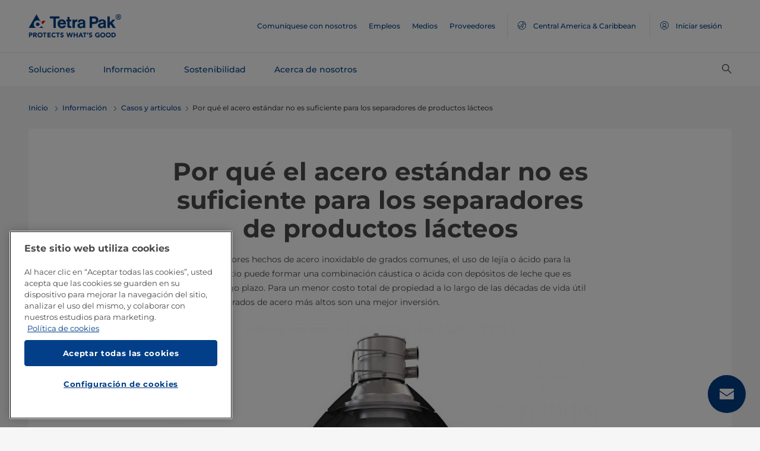

--- FILE ---
content_type: text/html;charset=utf-8
request_url: https://www.tetrapak.com/es-cac/insights/cases-articles/standard-steel-wont-suffice-for-separators
body_size: 34092
content:
<!DOCTYPE HTML>
<html lang="es">
    
    
    <head>

  <meta http-equiv="Content-Type" content="text/html; charset=utf-8"/>

  <!-- When Online help meta valaues always will NoIndex and NoFollow -->
  
  <!-- When Public Web meta valaues based on the page properties -->
  
    
  
  <title>
    Materiales superiores para separadores de productos lácteos  | Tetra Pak Central America &amp; Caribbean 
  </title>
  <link rel="icon" type="image/png" href="/content/dam/tetrapak/publicweb/favicon.png"/>
  <script type="text/javascript">
    var digitalData = {
  "pageinfo": {
    "channel": "insights",
    "pageType": "case-article",
    "pageName": "pw:es:insights:cases-articles:standard-steel-wont-suffice-for-separators",
    "siteSection1": "cases-articles",
    "siteSection2": "standard-steel-wont-suffice-for-separators",
    "siteSection3": "",
    "siteSection4": "",
    "siteSection5": "",
    "siteCountry": "cac",
    "siteLanguage": "es",
    "pageCategories": "Cases \u0026 Articles,Market Cases,Separation,milk,Dairy,CIP,Whey",
    "siteName": "publicweb",
    "event": "content-load"
  },
  "error": {
    "errorcode": "",
    "errortype": ""
  }
};
  </script>

  <link rel="preload" href="/apps/settings/wcm/designs/commons/clientlibs/global.publish/fonts/montserrat-v25-latin-regular.woff2" as="font" type="font/woff2" crossorigin/>
  <link rel="preload" href="/apps/settings/wcm/designs/commons/clientlibs/global.publish/fonts/montserrat-v25-latin-500.woff2" as="font" type="font/woff2" crossorigin/>
  <link rel="preload" href="/apps/settings/wcm/designs/commons/clientlibs/global.publish/fonts/montserrat-v25-latin-700.woff2" as="font" type="font/woff2" crossorigin/>

  <meta name="keywords" content="Separación,Productos lácteos,Suero,Casos y artículos,leche,Casos de mercado,CIP (limpieza en el sitio)"/>
  <meta name="description" content="Para reducir el costo total de propiedad a lo largo de las décadas de vida útil del separador, los grados de acero más altos son una mejor inversión que los grados de acero inoxidable comunes. "/>
  <meta name="template" content="case-article"/>
  <meta name="viewport" content="width=device-width, initial-scale=1, maximum-scale=1"/>
  <meta name="robots" content="index, follow"/>

  
  
  
  

  
  
    
      <link rel="canonical" href="https://www.tetrapak.com/es-cac/insights/cases-articles/standard-steel-wont-suffice-for-separators"/>
    
    
      
        <link rel="alternate" hreflang="en-eg" href="https://www.tetrapak.com/en-eg/insights/cases-articles/standard-steel-wont-suffice-for-separators"/>
      
        <link rel="alternate" hreflang="en-za" href="https://www.tetrapak.com/en-za/insights/cases-articles/standard-steel-wont-suffice-for-separators"/>
      
        <link rel="alternate" hreflang="zh-cn" href="https://www.tetrapak.com/zh-cn/insights/cases-articles/standard-steel-wont-suffice-for-separators"/>
      
        <link rel="alternate" hreflang="tr-tr" href="https://www.tetrapak.com/tr-tr/insights/cases-articles/standard-steel-wont-suffice-for-separators"/>
      
        <link rel="alternate" hreflang="sv-se" href="https://www.tetrapak.com/sv-se/insights/cases-articles/standard-steel-wont-suffice-for-separators"/>
      
        <link rel="alternate" hreflang="ja-jp" href="https://www.tetrapak.com/ja-jp/insights/cases-articles/standard-steel-wont-suffice-for-separators"/>
      
        <link rel="alternate" hreflang="fr-ch" href="https://www.tetrapak.com/fr-ch/insights/cases-articles/standard-steel-wont-suffice-for-separators"/>
      
        <link rel="alternate" hreflang="en-ca" href="https://www.tetrapak.com/en-ca/insights/cases-articles/standard-steel-wont-suffice-for-separators"/>
      
        <link rel="alternate" hreflang="fr-ca" href="https://www.tetrapak.com/fr-ca/insights/cases-articles/standard-steel-wont-suffice-for-separators"/>
      
        <link rel="alternate" hreflang="fr-dz" href="https://www.tetrapak.com/maghreb/insights/cases-articles/standard-steel-wont-suffice-for-separators"/>
      
        <link rel="alternate" hreflang="fr-ly" href="https://www.tetrapak.com/maghreb/insights/cases-articles/standard-steel-wont-suffice-for-separators"/>
      
        <link rel="alternate" hreflang="fr-mr" href="https://www.tetrapak.com/maghreb/insights/cases-articles/standard-steel-wont-suffice-for-separators"/>
      
        <link rel="alternate" hreflang="fr-ma" href="https://www.tetrapak.com/maghreb/insights/cases-articles/standard-steel-wont-suffice-for-separators"/>
      
        <link rel="alternate" hreflang="fr-tn" href="https://www.tetrapak.com/maghreb/insights/cases-articles/standard-steel-wont-suffice-for-separators"/>
      
        <link rel="alternate" hreflang="fr-fr" href="https://www.tetrapak.com/fr-fr/insights/cases-articles/standard-steel-wont-suffice-for-separators"/>
      
        <link rel="alternate" hreflang="fr-be" href="https://www.tetrapak.com/fr-be/insights/cases-articles/standard-steel-wont-suffice-for-separators"/>
      
        <link rel="alternate" hreflang="es" href="https://www.tetrapak.com/es-cac/insights/cases-articles/standard-steel-wont-suffice-for-separators"/>
      
        <link rel="alternate" hreflang="es-ar" href="https://www.tetrapak.com/es-ar/insights/cases-articles/standard-steel-wont-suffice-for-separators"/>
      
        <link rel="alternate" hreflang="es-ve" href="https://www.tetrapak.com/es-ve/insights/cases-articles/standard-steel-wont-suffice-for-separators"/>
      
        <link rel="alternate" hreflang="es-es" href="https://www.tetrapak.com/es-es/insights/cases-articles/standard-steel-wont-suffice-for-separators"/>
      
        <link rel="alternate" hreflang="es-pe" href="https://www.tetrapak.com/es-pe/insights/cases-articles/standard-steel-wont-suffice-for-separators"/>
      
        <link rel="alternate" hreflang="es-py" href="https://www.tetrapak.com/es-py/insights/cases-articles/standard-steel-wont-suffice-for-separators"/>
      
        <link rel="alternate" hreflang="es-mx" href="https://www.tetrapak.com/es-mx/insights/cases-articles/standard-steel-wont-suffice-for-separators"/>
      
        <link rel="alternate" hreflang="es-ec" href="https://www.tetrapak.com/es-ec/insights/cases-articles/standard-steel-wont-suffice-for-separators"/>
      
        <link rel="alternate" hreflang="es-co" href="https://www.tetrapak.com/es-co/insights/cases-articles/standard-steel-wont-suffice-for-separators"/>
      
        <link rel="alternate" hreflang="es-cl" href="https://www.tetrapak.com/es-cl/insights/cases-articles/standard-steel-wont-suffice-for-separators"/>
      
        <link rel="alternate" hreflang="de-de" href="https://www.tetrapak.com/de/insights/cases-articles/standard-steel-wont-suffice-for-separators"/>
      
        <link rel="alternate" hreflang="de-at" href="https://www.tetrapak.com/de/insights/cases-articles/standard-steel-wont-suffice-for-separators"/>
      
        <link rel="alternate" hreflang="de-ch" href="https://www.tetrapak.com/de/insights/cases-articles/standard-steel-wont-suffice-for-separators"/>
      
        <link rel="alternate" hreflang="it-it" href="https://www.tetrapak.com/it-it/insights/cases-articles/standard-steel-wont-suffice-for-separators"/>
      
        <link rel="alternate" hreflang="pt-br" href="https://www.tetrapak.com/pt-br/insights/cases-articles/standard-steel-wont-suffice-for-separators"/>
      
        <link rel="alternate" hreflang="pt-pt" href="https://www.tetrapak.com/pt-pt/insights/cases-articles/standard-steel-wont-suffice-for-separators"/>
      
        <link rel="alternate" hreflang="en-vn" href="https://www.tetrapak.com/en-vn/insights/cases-articles/standard-steel-wont-suffice-for-separators"/>
      
        <link rel="alternate" hreflang="en-us" href="https://www.tetrapak.com/en-us/insights/cases-articles/standard-steel-wont-suffice-for-separators"/>
      
        <link rel="alternate" hreflang="en-th" href="https://www.tetrapak.com/en-th/insights/cases-articles/standard-steel-wont-suffice-for-separators"/>
      
        <link rel="alternate" hreflang="en-tw" href="https://www.tetrapak.com/en-tw/insights/cases-articles/standard-steel-wont-suffice-for-separators"/>
      
        <link rel="alternate" hreflang="en-kr" href="https://www.tetrapak.com/en-kr/insights/cases-articles/standard-steel-wont-suffice-for-separators"/>
      
        <link rel="alternate" hreflang="en-sk" href="https://www.tetrapak.com/en-sk/insights/cases-articles/standard-steel-wont-suffice-for-separators"/>
      
        <link rel="alternate" hreflang="en-sg" href="https://www.tetrapak.com/en-sg/insights/cases-articles/standard-steel-wont-suffice-for-separators"/>
      
        <link rel="alternate" hreflang="en-rs" href="https://www.tetrapak.com/en-rs/insights/cases-articles/standard-steel-wont-suffice-for-separators"/>
      
        <link rel="alternate" hreflang="en-sa" href="https://www.tetrapak.com/en-sa/insights/cases-articles/standard-steel-wont-suffice-for-separators"/>
      
        <link rel="alternate" hreflang="en-ro" href="https://www.tetrapak.com/en-ro/insights/cases-articles/standard-steel-wont-suffice-for-separators"/>
      
        <link rel="alternate" hreflang="en-pl" href="https://www.tetrapak.com/en-pl/insights/cases-articles/standard-steel-wont-suffice-for-separators"/>
      
        <link rel="alternate" hreflang="en-ph" href="https://www.tetrapak.com/en-ph/insights/cases-articles/standard-steel-wont-suffice-for-separators"/>
      
        <link rel="alternate" hreflang="en-pk" href="https://www.tetrapak.com/en-pk/insights/cases-articles/standard-steel-wont-suffice-for-separators"/>
      
        <link rel="alternate" hreflang="en-no" href="https://www.tetrapak.com/en-no/insights/cases-articles/standard-steel-wont-suffice-for-separators"/>
      
        <link rel="alternate" hreflang="en-nl" href="https://www.tetrapak.com/en-nl/insights/cases-articles/standard-steel-wont-suffice-for-separators"/>
      
        <link rel="alternate" hreflang="en-my" href="https://www.tetrapak.com/en-my/insights/cases-articles/standard-steel-wont-suffice-for-separators"/>
      
        <link rel="alternate" hreflang="en-lv" href="https://www.tetrapak.com/en-lv/insights/cases-articles/standard-steel-wont-suffice-for-separators"/>
      
        <link rel="alternate" hreflang="en-ie" href="https://www.tetrapak.com/en-ie/insights/cases-articles/standard-steel-wont-suffice-for-separators"/>
      
        <link rel="alternate" hreflang="en-id" href="https://www.tetrapak.com/en-id/insights/cases-articles/standard-steel-wont-suffice-for-separators"/>
      
        <link rel="alternate" hreflang="en-in" href="https://www.tetrapak.com/en-in/insights/cases-articles/standard-steel-wont-suffice-for-separators"/>
      
        <link rel="alternate" hreflang="en-hu" href="https://www.tetrapak.com/en-hu/insights/cases-articles/standard-steel-wont-suffice-for-separators"/>
      
        <link rel="alternate" hreflang="en-gr" href="https://www.tetrapak.com/en-gr/insights/cases-articles/standard-steel-wont-suffice-for-separators"/>
      
        <link rel="alternate" hreflang="en-fi" href="https://www.tetrapak.com/en-fi/insights/cases-articles/standard-steel-wont-suffice-for-separators"/>
      
        <link rel="alternate" hreflang="en-cz" href="https://www.tetrapak.com/en-cz/insights/cases-articles/standard-steel-wont-suffice-for-separators"/>
      
        <link rel="alternate" hreflang="en-hr" href="https://www.tetrapak.com/en-hr/insights/cases-articles/standard-steel-wont-suffice-for-separators"/>
      
        <link rel="alternate" hreflang="en-au" href="https://www.tetrapak.com/en-anz/insights/cases-articles/standard-steel-wont-suffice-for-separators"/>
      
        <link rel="alternate" hreflang="en-nz" href="https://www.tetrapak.com/en-anz/insights/cases-articles/standard-steel-wont-suffice-for-separators"/>
      
        <link rel="alternate" hreflang="en" href="https://www.tetrapak.com/insights/cases-articles/standard-steel-wont-suffice-for-separators"/>
      
        <link rel="alternate" hreflang="en-gb" href="https://www.tetrapak.com/en-gb/insights/cases-articles/standard-steel-wont-suffice-for-separators"/>
      
        <link rel="alternate" hreflang="en-ua" href="https://www.tetrapak.com/en-ua/insights/cases-articles/standard-steel-wont-suffice-for-separators"/>
      
    
  
  

  <meta property="og:title" content="Materiales superiores para separadores de productos lácteos "/>
  <meta property="og:description" content="Para reducir el costo total de propiedad a lo largo de las décadas de vida útil del separador, los grados de acero más altos son una mejor inversión que los grados de acero inoxidable comunes. "/>
  <meta property="og:type" content="website"/>
  <meta property="og:url" content="https://www.tetrapak.com/es-cac/insights/cases-articles/standard-steel-wont-suffice-for-separators"/>
  <meta name="twitter:description" content="Para reducir el costo total de propiedad a lo largo de las décadas de vida útil del separador, los grados de acero más altos son una mejor inversión que los grados de acero inoxidable comunes. "/>
  <meta name="twitter:title" content="Materiales superiores para separadores de productos lácteos "/>
  <meta name="twitter:site" content="@tetrapak"/>
  <meta name="twitter:card" content="summary"/>

  
    <meta property="og:image" content="https://s7g10.scene7.com/is/image/tetrapak/separator-from-side?wid=600&amp;hei=338&amp;fmt=jpg&amp;resMode=sharp2&amp;qlt=85,0&amp;op_usm=1.75,0.3,2,0"/>
    <meta name="twitter:image" content="https://s7g10.scene7.com/is/image/tetrapak/separator-from-side?wid=600&amp;hei=338&amp;fmt=jpg&amp;resMode=sharp2&amp;qlt=85,0&amp;op_usm=1.75,0.3,2,0"/>
  
  
    <script>
      window.dataLayer = window.dataLayer || [];
      function gtag() { dataLayer.push(arguments); }
      gtag('js', new Date());
      gtag('consent', 'default', {
        'ad_storage': 'denied',
        'analytics_storage': 'denied',
        'ad_user_data': 'denied',
        'ad_personalization': 'denied',
        'personalization_storage': 'denied',
        'functionality_storage': 'denied',
        'security_storage': 'granted',
        'wait_for_update': 500
      });
    </script>
  
  <script src="https://cdn.cookielaw.org/scripttemplates/otSDKStub.js" data-document-language="true" type="text/javascript" charset="UTF-8" data-domain-script="268df474-520d-4ad7-8453-cd5ddcd602b9"></script>
  <script type="text/javascript">
    function OptanonWrapper() { }
  </script>

  
    <script src="https://assets.adobedtm.com/fb067398ac89/83d7169a6620/launch-EN0d78cb162d36485d830065378e34eaa9.min.js" async></script>
  

  
  
  

  
    
    
<link rel="stylesheet" href="/apps/settings/wcm/designs/publicweb/clientlibs/vendor.publish.min.5ad91c1f40be17ed48f63392bcd37141.css" type="text/css">



    
    



    
    
<link rel="stylesheet" href="/etc.clientlibs/tetrapak-core/clientlibs/clientlib-dependencies.min.5e7e8ed4f0ce288c6d8df635e1ddd115.css" type="text/css">
<link rel="stylesheet" href="/etc.clientlibs/tetrapak-core/clientlibs/clientlib-site.min.24dfa6985cc529ad854f787aa1a0591d.css" type="text/css">



    
    
<link rel="stylesheet" href="/apps/settings/wcm/designs/publicweb/clientlibs/default.en.publish.min.840f269418874daa620eccccf94d0ad7.css" type="text/css">



   
    
<link rel="stylesheet" href="/apps/settings/wcm/designs/commons/clientlibs/pw.icons.publish.min.ec3c242f96a1af5a2745a2cd0be102ce.css" type="text/css">



    
    




  
    
    

    

    
    
    

  
</head>
    <body>
        <div>
  
    <header class="tp-pw-headerv2 js-tp-pw-headerv2 font-fixing " data-module="Headerv2">
        <div class="tp-pw-headerv2__backdrop hidden"></div>
        <nav class="tp-pw-headerv2__container">
            <div class="tp-container main-navigation__skip-nav-link-container">
                <a class="main-navigation__skip-nav-link skip-link skip-link-focusable
                    tpatom-link tpatom-link--primary js-skip-to-content" href="#skip-main-content-anchor" id="skip-nav-anchor" tabindex="0" data-lid="skip-to-content" data-link-name="Saltar al contenido principal">
                    <div class="main-navigation__skip-nav-link" target="_self" tabindex="-1">
                        <span>Saltar al contenido principal</span>
                    </div>
                </a>
            </div>
            <div class="tp-pw-headerv2-first-row">
                <div class="tp-container first-row-nav">
                    <div class="tp-pw-headerv2-logo">
                        <a class="js-pw-headerv2-logo__link" href="https://www.tetrapak.com/es-cac">
                            
                            <img src="/content/dam/tetrapak/publicweb/logo/en/tetra-pak-two-liner.png" alt="Global América Central y el Caribe"/>
                        </a>
                    </div>
                    <div class="tp-pw-headerv2-secondary-navigation tp-pw-header-menu-analytics">
                        
                            <a href="https://www.tetrapak.com/es-cac/contact-us" target="_self">
                                Comuníquese con nosotros
                            </a>
                        
                            <a href="https://www.tetrapak.com/es-cac/about-tetra-pak/careers" target="_self">
                                Empleos
                            </a>
                        
                            <a href="https://www.tetrapak.com/es-cac/about-tetra-pak/news-and-events/newsroom" target="_self">
                                Medios
                            </a>
                        
                            <a href="https://www.tetrapak.com/es-cac/suppliers" target="_self">
                                Proveedores
                            </a>
                        
                        
                            
                                <a class="tp-pw-headerv2-market-selector js-header__selected-lang-pw" data-language="Inglés" data-link-section="Header Navigation" data-link-name="market locator " href="#">
                                    <span>
                                        <i auto_locator="countrySelectorIcon" class="icon-Globe_hallow-pw"></i> <span class="tp-pw-headerv2-market-selector__text">Central America &amp; Caribbean</span>
                                        <span class="tp-pw-headerv2-market-selector__text"></span>
                                    </span>
                                </a>
                            
                        
                        
                            <a class="tp-pw-headerv2-login-selector" target="_self" href="https://www.tetrapak.com/es-cac/my-tetra-pak" data-link-section="Header Navigation" data-link-name="login_My tetrapak">
                                <span>
                                    <i class="icon-Avatar"></i>
                                    <span class="tp-pw-headerv2-login-selector__text">Iniciar sesión</span>
                                </span>
                            </a>
                        
                    </div>
                    <div class="tp-pw-headerv2-mobile-secondary-navigation">
                        <div class="tp-pw-headerv2-search-wrapper">
                            
                                <button type="button" class="tp-pw-headerv2-search-box-toggle icon-Search_v3-pw" data-link-section="Header Navigation" data-link-name="Internal Search icon" aria-controls="searchbarWrapper" aria-label="Buscar" aria-expanded="false">
                                </button>
                            
                        </div>
                        <button type="button" class="submenu-mobile-icon submenu-mobile-hamburger-icon js-submenu-mobile-icon icon-Burgerv3_pw" aria-label="Menú principal" aria-expanded="false">
                        </button>

                    </div>
                </div>
            </div>
            <div class="tp-pw-headerv2-second-row tp-container">
                <div class="tp-pw-headerv2-main-navigation">
                    
                        <a class="js-tp-pw-headerv2-main-navigation-link js-megamenulink-0" data-megamenu-target="tp-pw-heaverv2_main-navs--subnavs0" target="_blank" id="tp-pw-headerv2_main-nav--0" aria-controls="tp-pw-heaverv2_main-navs--subnavs0" role="tab" aria-expanded="false" tabindex="0">
                            Soluciones
                        </a>
                    
                        <a class="js-tp-pw-headerv2-main-navigation-link js-megamenulink-1" data-megamenu-target="tp-pw-heaverv2_main-navs--subnavs1" target="_blank" id="tp-pw-headerv2_main-nav--1" aria-controls="tp-pw-heaverv2_main-navs--subnavs1" role="tab" aria-expanded="false" tabindex="0">
                            Información
                        </a>
                    
                        <a class="js-tp-pw-headerv2-main-navigation-link js-megamenulink-2" data-megamenu-target="tp-pw-heaverv2_main-navs--subnavs2" target="_blank" id="tp-pw-headerv2_main-nav--2" aria-controls="tp-pw-heaverv2_main-navs--subnavs2" role="tab" aria-expanded="false" tabindex="0">
                            Sostenibilidad
                        </a>
                    
                        <a class="js-tp-pw-headerv2-main-navigation-link js-megamenulink-3" data-megamenu-target="tp-pw-heaverv2_main-navs--subnavs3" target="_blank" id="tp-pw-headerv2_main-nav--3" aria-controls="tp-pw-heaverv2_main-navs--subnavs3" role="tab" aria-expanded="false" tabindex="0">
                            Acerca de nosotros
                        </a>
                    
                    <div class="tp-pw-headerv2-submenu-wrapper">
                        <i class="js-submenu-icon icon-Overflow_pw"></i>
                        <div class="tp-pw-headerv2-submenu">
                        </div>
                    </div>
                </div>
                <div class="tp-pw-headerv2-search-wrapper">
                    
                        <button type="button" class="tp-pw-headerv2-search-box-toggle icon-Search_v3-pw" data-link-section="Header Navigation" data-link-name="Internal Search icon" aria-controls="searchbarWrapper" aria-label="Buscar" aria-expanded="false">
                        </button>
                    
                </div>
            </div>
            <div class="tp-container main-navigation__skip-nav-link-container">
                <div id="main-navigation__skip-nav-target-container">
                    <a class="main-navigation__skip-nav-link  skip-link skip-link-focusable tpatom-link tpatom-link--primary js-skip-to-nav" href="#skip-nav-anchor" id="skip-main-content-anchor" tabindex="0" data-lid="skip-to-main-navigation" data-link-name="Saltar a la navegación">
                        <div class="main-navigation__skip-nav-link" target="_self" tabindex="-1" data-fe-id="Button">
                            <span>
                                <span>
                                    Saltar a la navegación
                                </span>
                            </span>
                        </div>
                    </a>
                </div>
            </div>
        </nav>
        <div class="tp-pw-headerv2-mobile-secondary-navigation-menu">
            <div class="primary-link-container">
                
                    <div class="tp-pw-anchor-container-primary">
                        <a target="_blank" class="js-megamenulink-0 js-click-menu-link justify-content-between primary-link">
                            <span>Soluciones</span>
                            <i class="icon-Arrow_Right_pw"></i>
                        </a>
                    </div>
                
                    <div class="tp-pw-anchor-container-primary">
                        <a target="_blank" class="js-megamenulink-1 js-click-menu-link justify-content-between primary-link">
                            <span>Información</span>
                            <i class="icon-Arrow_Right_pw"></i>
                        </a>
                    </div>
                
                    <div class="tp-pw-anchor-container-primary">
                        <a target="_blank" class="js-megamenulink-2 js-click-menu-link justify-content-between primary-link">
                            <span>Sostenibilidad</span>
                            <i class="icon-Arrow_Right_pw"></i>
                        </a>
                    </div>
                
                    <div class="tp-pw-anchor-container-primary">
                        <a target="_blank" class="js-megamenulink-3 js-click-menu-link justify-content-between primary-link">
                            <span>Acerca de nosotros</span>
                            <i class="icon-Arrow_Right_pw"></i>
                        </a>
                    </div>
                
            </div>
            <div class="secondary-link-container">
                
                    <div class="tp-pw-anchor-container-secondary tp-pw-header-menu-analytics">
                        <a href="https://www.tetrapak.com/es-cac/contact-us" target="_self" class="secondary-link">
                            Comuníquese con nosotros
                        </a>
                    </div>
                
                    <div class="tp-pw-anchor-container-secondary tp-pw-header-menu-analytics">
                        <a href="https://www.tetrapak.com/es-cac/about-tetra-pak/careers" target="_self" class="secondary-link">
                            Empleos
                        </a>
                    </div>
                
                    <div class="tp-pw-anchor-container-secondary tp-pw-header-menu-analytics">
                        <a href="https://www.tetrapak.com/es-cac/about-tetra-pak/news-and-events/newsroom" target="_self" class="secondary-link">
                            Medios
                        </a>
                    </div>
                
                    <div class="tp-pw-anchor-container-secondary tp-pw-header-menu-analytics">
                        <a href="https://www.tetrapak.com/es-cac/suppliers" target="_self" class="secondary-link">
                            Proveedores
                        </a>
                    </div>
                
            </div>
            
                
                    <div class="tp-pw-headerv2-selector-container">
                        <a class="tp-pw-headerv2-market-selector js-header__selected-lang-pw" data-language="Inglés" data-link-section="Header Navigation" data-link-name="market locator" href="#">
                            <span>
                                <i auto_locator="countrySelectorIcon" class="icon-Globe_hallow-pw"></i>Central America &amp; Caribbean
                                
                            </span>
                        </a>
                    </div>
                
            
            
                <div class="tp-pw-headerv2-selector-container tp-pw-header-menu-analytics">
                    <a class="tp-pw-headerv2-login-selector" target="_self" href="https://www.tetrapak.com/es-cac/my-tetra-pak" data-link-section="Header Navigation" data-link-name="login_My tetrapak">
                        <span>
                            <i class="icon-Avatar"></i>Iniciar sesión
                        </span>
                    </a>
                </div>
            
        </div>
    </header>

    <!-- Desktop Navigation | old code -->
    <div class="tp-pw-headerv2_main--navigation">
        
            
                <div class="tp-pw-headerv2-megamenu js-megemenu-click js-megamenu-0 hidden" id="tp-pw-heaverv2_main-navs--subnavs0" aria-labelledby="tp-pw-headerv2_main-nav--0" tabindex="0" role="tabpanel"><div class="xfpage page basicpage">



<div class="aem-Grid aem-Grid--12 aem-Grid--default--12 ">
    
    <div class="responsivegrid aem-GridColumn aem-GridColumn--default--12">


<div class="aem-Grid aem-Grid--12 aem-Grid--default--12 ">
    
    <div class="megamenuconfigv2 aem-GridColumn aem-GridColumn--default--12">
    <div data-module="MegaMenuConfigV2" class="tp-pw-megamenuconfigv2" data-model-json-path="/content/experience-fragments/publicweb/es/Solutions/master1/jcr:content/root/responsivegrid/megamenuconfigv2.mobilemegamenu.cac.json">
        <div>
    <div data-module="MegaMenuColumn" class="tp-pw-megamenucolumn white-bg">
        
            <div class="tp-pw-megamenucolumn__item--heading_copy">
                


    <div data-module="MegaMenuHeading" class="tp-pw-megamenuheading">
        
            <a class="tp-pw-megamenu__analytics" href="https://www.tetrapak.com/es-cac/solutions">
                <h2>Soluciones</h2>
            </a>
        
        
    </div>


            </div>
        
            <div class="tp-pw-megamenucolumn__item--subheading_copy">
                


    <div data-module="MegaMenuSubheading" class="tp-pw-megamenusubheading">
        
            <a class="tp-pw-megamenu__analytics" href="https://www.tetrapak.com/es-cac/solutions/categories">
                <h3>Categorías</h3>
                <i class="icon-Chevron_Right_pw tp_icon"></i>
            </a>
        
        
    </div>


            </div>
        
            <div class="tp-pw-megamenucolumn__item--navigationlinks_copy">
                


    <div data-module="MegaMenuNavigationLinks" class="tp-pw-megamenunavigationlinks">
        
            <div class="tp-pw-megamenunavigationlinks__item">
                <a class="tp-pw-megamenu__analytics" data-link-name="Queso" href="https://www.tetrapak.com/es-cac/solutions/categories/cheese-whey">
                <i class="icon-Cheese_icon_pw"></i>

                 <span class="tp-pw-megamenunavigationlinks__item--text">   Queso</span>
                </a>
                 
            </div>
        
            <div class="tp-pw-megamenunavigationlinks__item">
                <a class="tp-pw-megamenu__analytics" data-link-name="Productos lácteos" href="https://www.tetrapak.com/es-cac/solutions/categories/dairy">
                <i class="icon-Dairy_cow_pw"></i>

                 <span class="tp-pw-megamenunavigationlinks__item--text">   Productos lácteos</span>
                </a>
                 
            </div>
        
            <div class="tp-pw-megamenunavigationlinks__item">
                <a class="tp-pw-megamenu__analytics" data-link-name="Alimentos" href="https://www.tetrapak.com/es-cac/solutions/categories/food">
                <i class="icon-Food_icon_pw"></i>

                 <span class="tp-pw-megamenunavigationlinks__item--text">   Alimentos</span>
                </a>
                 
            </div>
        
            <div class="tp-pw-megamenunavigationlinks__item">
                <a class="tp-pw-megamenu__analytics" data-link-name="Jugos y bebidas" href="https://www.tetrapak.com/es-cac/solutions/categories/juice-nectar-and-still-drinks">
                <i class="icon-Beverages_icon_pw"></i>

                 <span class="tp-pw-megamenunavigationlinks__item--text">   Jugos y bebidas</span>
                </a>
                 
            </div>
        
            <div class="tp-pw-megamenunavigationlinks__item">
                <a class="tp-pw-megamenu__analytics" data-link-name="Productos de origen vegetal" href="https://www.tetrapak.com/es-cac/solutions/categories/plant-based">
                <i class="icon-Plant_pw"></i>

                 <span class="tp-pw-megamenunavigationlinks__item--text">   Productos de origen vegetal</span>
                </a>
                 
            </div>
        
            <div class="tp-pw-megamenunavigationlinks__item">
                <a class="tp-pw-megamenu__analytics" data-link-name="Suero en polvo" href="https://www.tetrapak.com/es-cac/solutions/categories/powder">
                <i class="icon-Powder_pw"></i>

                 <span class="tp-pw-megamenunavigationlinks__item--text">   Suero en polvo</span>
                </a>
                 
            </div>
        
            <div class="tp-pw-megamenunavigationlinks__item">
                <a class="tp-pw-megamenu__analytics" data-link-name="Helados" href="https://www.tetrapak.com/es-cac/solutions/categories/ice-cream">
                <i class="icon-Icecream_icon_pw"></i>

                 <span class="tp-pw-megamenunavigationlinks__item--text">   Helados</span>
                </a>
                 
            </div>
        
            <div class="tp-pw-megamenunavigationlinks__item">
                <a class="tp-pw-megamenu__analytics" data-link-name="Nuevos Alimentos" href="https://www.tetrapak.com/es-cac/solutions/categories/new-food">
                <i class="icon-Food_icon_pw"></i>

                 <span class="tp-pw-megamenunavigationlinks__item--text">   Nuevos Alimentos</span>
                </a>
                 
            </div>
        
            <div class="tp-pw-megamenunavigationlinks__item">
                <a class="tp-pw-megamenu__analytics" data-link-name="Otras bebidas" href="https://www.tetrapak.com/es-cac/solutions/categories/other-beverages">
                <i class="icon-Beverages_icon_pw"></i>

                 <span class="tp-pw-megamenunavigationlinks__item--text">   Otras bebidas</span>
                </a>
                 
            </div>
        
            <div class="tp-pw-megamenunavigationlinks__item">
                <a class="tp-pw-megamenu__analytics" data-link-name="Suplementos alimenticios y nutrición" href="https://www.tetrapak.com/es-cac/solutions/categories/food-supplement-and-nutrition">
                <i class="icon-Food_suplement_pw"></i>

                 <span class="tp-pw-megamenunavigationlinks__item--text">   Suplementos alimenticios y nutrición</span>
                </a>
                 
            </div>
        
    </div>

            </div>
        
        
    </div>

</div>
        <div>
    <div data-module="MegaMenuColumn" class="tp-pw-megamenucolumn grey-bg">
        
            <div class="tp-pw-megamenucolumn__item--subheading_copy_copy">
                


    <div data-module="MegaMenuSubheading" class="tp-pw-megamenusubheading">
        
            <a class="tp-pw-megamenu__analytics" href="https://www.tetrapak.com/es-cac/solutions/packaging">
                <h3>Envasado</h3>
                <i class="icon-Chevron_Right_pw tp_icon"></i>
            </a>
        
        
    </div>


            </div>
        
            <div class="tp-pw-megamenucolumn__item--navigationlinks_copy">
                


    <div data-module="MegaMenuNavigationLinks" class="tp-pw-megamenunavigationlinks">
        
            <div class="tp-pw-megamenunavigationlinks__item">
                <a class="tp-pw-megamenu__analytics" data-link-name="Envases" href="https://www.tetrapak.com/es-cac/solutions/packaging">
                

                 <span class="tp-pw-megamenunavigationlinks__item--text">   Envases</span>
                </a>
                 
            </div>
        
            <div class="tp-pw-megamenunavigationlinks__item">
                <a class="tp-pw-megamenu__analytics" data-link-name="Material de envase" href="https://www.tetrapak.com/es-cac/solutions/packaging/packaging-material">
                

                 <span class="tp-pw-megamenunavigationlinks__item--text">   Material de envase</span>
                </a>
                 
            </div>
        
            <div class="tp-pw-megamenunavigationlinks__item">
                <a class="tp-pw-megamenu__analytics" data-link-name="Aperturas" href="https://www.tetrapak.com/es-cac/solutions/packaging/openings-and-closures">
                

                 <span class="tp-pw-megamenunavigationlinks__item--text">   Aperturas</span>
                </a>
                 
            </div>
        
            <div class="tp-pw-megamenunavigationlinks__item">
                <a class="tp-pw-megamenu__analytics" data-link-name="Diferenciación" href="https://www.tetrapak.com/es-cac/solutions/packaging/differentiate">
                

                 <span class="tp-pw-megamenunavigationlinks__item--text">   Diferenciación</span>
                </a>
                 
            </div>
        
    </div>

            </div>
        
            <div class="tp-pw-megamenucolumn__item--description">
                
 
 
    <div data-module="MegaMenuDescription" class="tp-pw-megamenudescription">
        
    </div>

 
            </div>
        
            <div class="tp-pw-megamenucolumn__item--subheading_copy_copy_635788676">
                


    <div data-module="MegaMenuSubheading" class="tp-pw-megamenusubheading">
        
            <a class="tp-pw-megamenu__analytics" href="https://www.tetrapak.com/es-cac/solutions/product-innovation">
                <h3>Innovación de Producto</h3>
                <i class="icon-Chevron_Right_pw tp_icon"></i>
            </a>
        
        
    </div>


            </div>
        
            <div class="tp-pw-megamenucolumn__item--navigationlinks_copy_1607888153">
                


    <div data-module="MegaMenuNavigationLinks" class="tp-pw-megamenunavigationlinks">
        
            <div class="tp-pw-megamenunavigationlinks__item">
                <a class="tp-pw-megamenu__analytics" data-link-name="Desde la idea hasta el mercado" href="https://www.tetrapak.com/es-cac/solutions/product-innovation/from-idea-to-market">
                

                 <span class="tp-pw-megamenunavigationlinks__item--text">   Desde la idea hasta el mercado</span>
                </a>
                 
            </div>
        
            <div class="tp-pw-megamenunavigationlinks__item">
                <a class="tp-pw-megamenu__analytics" data-link-name="Centros de Desarrollo de Productos" href="https://www.tetrapak.com/es-cac/solutions/product-innovation/product-development-centres">
                

                 <span class="tp-pw-megamenunavigationlinks__item--text">   Centros de Desarrollo de Productos</span>
                </a>
                 
            </div>
        
            <div class="tp-pw-megamenunavigationlinks__item">
                <a class="tp-pw-megamenu__analytics" data-link-name="Centro de Desarrollo de Alimentos" href="https://www.tetrapak.com/es-cac/solutions/product-innovation/food-development-centres">
                

                 <span class="tp-pw-megamenunavigationlinks__item--text">   Centro de Desarrollo de Alimentos</span>
                </a>
                 
            </div>
        
    </div>

            </div>
        
        
    </div>

</div>
        
        
            <div>
    <div data-module="MegaMenuColumn" class="tp-pw-megamenucolumn grey-bg">
        
            <div class="tp-pw-megamenucolumn__item--subheading_copy_copy">
                


    <div data-module="MegaMenuSubheading" class="tp-pw-megamenusubheading">
        
            <a class="tp-pw-megamenu__analytics" href="https://www.tetrapak.com/es-cac/solutions/integrated-solutions-equipment">
                <h3>Soluciones integradas y equipos</h3>
                <i class="icon-Chevron_Right_pw tp_icon"></i>
            </a>
        
        
    </div>


            </div>
        
            <div class="tp-pw-megamenucolumn__item--navigationlinks_copy">
                


    <div data-module="MegaMenuNavigationLinks" class="tp-pw-megamenunavigationlinks">
        
            <div class="tp-pw-megamenunavigationlinks__item">
                <a class="tp-pw-megamenu__analytics" data-link-name="Construcción de plantas" href="https://www.tetrapak.com/es-cac/solutions/integrated-solutions-equipment/design-and-build-plants">
                

                 <span class="tp-pw-megamenunavigationlinks__item--text">   Construcción de plantas</span>
                </a>
                 
            </div>
        
            <div class="tp-pw-megamenunavigationlinks__item">
                <a class="tp-pw-megamenu__analytics" data-link-name="Equipos de procesamiento" href="https://www.tetrapak.com/es-cac/solutions/integrated-solutions-equipment/processing-equipment">
                

                 <span class="tp-pw-megamenunavigationlinks__item--text">   Equipos de procesamiento</span>
                </a>
                 
            </div>
        
            <div class="tp-pw-megamenunavigationlinks__item">
                <a class="tp-pw-megamenu__analytics" data-link-name="Máquinas de llenado" href="https://www.tetrapak.com/es-cac/solutions/integrated-solutions-equipment/filling-machines">
                

                 <span class="tp-pw-megamenunavigationlinks__item--text">   Máquinas de llenado</span>
                </a>
                 
            </div>
        
            <div class="tp-pw-megamenunavigationlinks__item">
                <a class="tp-pw-megamenu__analytics" data-link-name="Equipo de distribución" href="https://www.tetrapak.com/es-cac/solutions/integrated-solutions-equipment/downstream-equipment">
                

                 <span class="tp-pw-megamenunavigationlinks__item--text">   Equipo de distribución</span>
                </a>
                 
            </div>
        
            <div class="tp-pw-megamenunavigationlinks__item">
                <a class="tp-pw-megamenu__analytics" data-link-name="Líneas Integradas" href="https://www.tetrapak.com/es-cac/solutions/integrated-solutions-equipment/integrated-lines">
                

                 <span class="tp-pw-megamenunavigationlinks__item--text">   Líneas Integradas</span>
                </a>
                 
            </div>
        
            <div class="tp-pw-megamenunavigationlinks__item">
                <a class="tp-pw-megamenu__analytics" data-link-name="Soluciones sostenibles para fábricas" href="https://www.tetrapak.com/es-cac/solutions/integrated-solutions-equipment/factory-sustainable-solutions">
                

                 <span class="tp-pw-megamenunavigationlinks__item--text">   Soluciones sostenibles para fábricas</span>
                </a>
                 
            </div>
        
    </div>

            </div>
        
            <div class="tp-pw-megamenucolumn__item--description_copy">
                
 
 
    <div data-module="MegaMenuDescription" class="tp-pw-megamenudescription">
        
    </div>

 
            </div>
        
            <div class="tp-pw-megamenucolumn__item--subheading_copy_copy_480841828">
                


    <div data-module="MegaMenuSubheading" class="tp-pw-megamenusubheading">
        
            <a class="tp-pw-megamenu__analytics" href="https://www.tetrapak.com/es-cac/solutions/automation">
                <h3>Soluciones de automatización y digitalización</h3>
                <i class="icon-Chevron_Right_pw tp_icon"></i>
            </a>
        
        
    </div>


            </div>
        
            <div class="tp-pw-megamenucolumn__item--navigationlinks_copy_262119112">
                


    <div data-module="MegaMenuNavigationLinks" class="tp-pw-megamenunavigationlinks">
        
            <div class="tp-pw-megamenunavigationlinks__item">
                <a class="tp-pw-megamenu__analytics" data-link-name="Tetra Pak Factory OS" href="https://www.tetrapak.com/es-cac/solutions/automation/tetra-pak-factory-os">
                

                 <span class="tp-pw-megamenunavigationlinks__item--text">   Tetra Pak Factory OS</span>
                </a>
                 
            </div>
        
            <div class="tp-pw-megamenunavigationlinks__item">
                <a class="tp-pw-megamenu__analytics" data-link-name="Envases conectados" href="https://www.tetrapak.com/es-cac/solutions/automation/connected-package">
                

                 <span class="tp-pw-megamenunavigationlinks__item--text">   Envases conectados</span>
                </a>
                 
            </div>
        
    </div>

            </div>
        
        
    </div>

</div>
            <div>
    <div data-module="MegaMenuColumn" class="tp-pw-megamenucolumn grey-bg">
        
            <div class="tp-pw-megamenucolumn__item--subheading_copy_copy">
                


    <div data-module="MegaMenuSubheading" class="tp-pw-megamenusubheading">
        
            <a class="tp-pw-megamenu__analytics" href="https://www.tetrapak.com/es-cac/solutions/services">
                <h3>Servicios</h3>
                <i class="icon-Chevron_Right_pw tp_icon"></i>
            </a>
        
        
    </div>


            </div>
        
            <div class="tp-pw-megamenucolumn__item--navigationlinks_copy">
                


    <div data-module="MegaMenuNavigationLinks" class="tp-pw-megamenunavigationlinks">
        
            <div class="tp-pw-megamenunavigationlinks__item">
                <a class="tp-pw-megamenu__analytics" data-link-name="Ofertas de Servicio" href="https://www.tetrapak.com/es-cac/solutions/services/service-offerings">
                

                 <span class="tp-pw-megamenunavigationlinks__item--text">   Ofertas de Servicio</span>
                </a>
                 
            </div>
        
            <div class="tp-pw-megamenunavigationlinks__item">
                <a class="tp-pw-megamenu__analytics" data-link-name="Acuerdos de Servicio" href="https://www.tetrapak.com/es-cac/solutions/services/services-agreements">
                

                 <span class="tp-pw-megamenunavigationlinks__item--text">   Acuerdos de Servicio</span>
                </a>
                 
            </div>
        
    </div>

            </div>
        
            <div class="tp-pw-megamenucolumn__item--description_copy">
                
 
 
    <div data-module="MegaMenuDescription" class="tp-pw-megamenudescription">
        
    </div>

 
            </div>
        
            <div class="tp-pw-megamenucolumn__item--subheading_copy_copy_1035867496">
                


    <div data-module="MegaMenuSubheading" class="tp-pw-megamenusubheading">
        
            <a class="tp-pw-megamenu__analytics" href="https://www.tetrapak.com/es-cac/solutions/rethinkingresources">
                <h3>Reformular los recursos</h3>
                <i class="icon-Chevron_Right_pw tp_icon"></i>
            </a>
        
        
    </div>


            </div>
        
            <div class="tp-pw-megamenucolumn__item--navigationlinks_copy_1875735021">
                


    <div data-module="MegaMenuNavigationLinks" class="tp-pw-megamenunavigationlinks">
        
            <div class="tp-pw-megamenunavigationlinks__item">
                <a class="tp-pw-megamenu__analytics" data-link-name="Energía" href="https://www.tetrapak.com/es-cac/solutions/rethinkingresources/energy">
                

                 <span class="tp-pw-megamenunavigationlinks__item--text">   Energía</span>
                </a>
                 
            </div>
        
            <div class="tp-pw-megamenunavigationlinks__item">
                <a class="tp-pw-megamenu__analytics" data-link-name="Agua" href="https://www.tetrapak.com/es-cac/solutions/rethinkingresources/water">
                

                 <span class="tp-pw-megamenunavigationlinks__item--text">   Agua</span>
                </a>
                 
            </div>
        
            <div class="tp-pw-megamenunavigationlinks__item">
                <a class="tp-pw-megamenu__analytics" data-link-name="Residuos" href="https://www.tetrapak.com/es-cac/solutions/rethinkingresources/waste">
                

                 <span class="tp-pw-megamenunavigationlinks__item--text">   Residuos</span>
                </a>
                 
            </div>
        
    </div>

            </div>
        
        
    </div>

</div>
        
    </div>

</div>

    
</div>
</div>

    
</div>
</div>
</div>
            
            
        
            
                <div class="tp-pw-headerv2-megamenu js-megemenu-click js-megamenu-1 hidden" id="tp-pw-heaverv2_main-navs--subnavs1" aria-labelledby="tp-pw-headerv2_main-nav--1" tabindex="0" role="tabpanel"><div class="xfpage page basicpage">



<div class="aem-Grid aem-Grid--12 aem-Grid--default--12 ">
    
    <div class="responsivegrid aem-GridColumn aem-GridColumn--default--12">


<div class="aem-Grid aem-Grid--12 aem-Grid--default--12 ">
    
    <div class="megamenuconfigv2 aem-GridColumn aem-GridColumn--default--12">
    <div data-module="MegaMenuConfigV2" class="tp-pw-megamenuconfigv2" data-model-json-path="/content/experience-fragments/publicweb/es/Insights/master/jcr:content/root/responsivegrid/megamenuconfigv2.mobilemegamenu.cac.json">
        <div>
    <div data-module="MegaMenuColumn" class="tp-pw-megamenucolumn white-bg">
        
            <div class="tp-pw-megamenucolumn__item--heading">
                


    <div data-module="MegaMenuHeading" class="tp-pw-megamenuheading">
        
            <a class="tp-pw-megamenu__analytics" href="https://www.tetrapak.com/es-cac/insights">
                <h2>Perspectivas</h2>
            </a>
        
        
    </div>


            </div>
        
            <div class="tp-pw-megamenucolumn__item--subheading_copy">
                


    <div data-module="MegaMenuSubheading" class="tp-pw-megamenusubheading">
        
            <a class="tp-pw-megamenu__analytics" href="https://www.tetrapak.com/es-cac/insights/food-categories">
                <h3>Categorías de alimentos</h3>
                <i class="icon-Chevron_Right_pw tp_icon"></i>
            </a>
        
        
    </div>


            </div>
        
            <div class="tp-pw-megamenucolumn__item--navigationlinks">
                


    <div data-module="MegaMenuNavigationLinks" class="tp-pw-megamenunavigationlinks">
        
            <div class="tp-pw-megamenunavigationlinks__item">
                <a class="tp-pw-megamenu__analytics" data-link-name="Queso" href="https://www.tetrapak.com/es-cac/insights/food-categories/cheese">
                <i class="icon-Cheese_icon_pw"></i>

                 <span class="tp-pw-megamenunavigationlinks__item--text">   Queso</span>
                </a>
                 
            </div>
        
            <div class="tp-pw-megamenunavigationlinks__item">
                <a class="tp-pw-megamenu__analytics" data-link-name="Productos lácteos	" href="https://www.tetrapak.com/es-cac/insights/food-categories/dairy">
                <i class="icon-Dairy_cow_pw"></i>

                 <span class="tp-pw-megamenunavigationlinks__item--text">   Productos lácteos	</span>
                </a>
                 
            </div>
        
            <div class="tp-pw-megamenunavigationlinks__item">
                <a class="tp-pw-megamenu__analytics" data-link-name="Alimentos" href="https://www.tetrapak.com/es-cac/insights/food-categories/food">
                <i class="icon-Food_icon_pw"></i>

                 <span class="tp-pw-megamenunavigationlinks__item--text">   Alimentos</span>
                </a>
                 
            </div>
        
            <div class="tp-pw-megamenunavigationlinks__item">
                <a class="tp-pw-megamenu__analytics" data-link-name="Jugos y bebidas" href="https://www.tetrapak.com/es-cac/insights/food-categories/juice-and-drinks">
                <i class="icon-Beverages_icon_pw"></i>

                 <span class="tp-pw-megamenunavigationlinks__item--text">   Jugos y bebidas</span>
                </a>
                 
            </div>
        
            <div class="tp-pw-megamenunavigationlinks__item">
                <a class="tp-pw-megamenu__analytics" data-link-name="Productos de origen vegetal" href="https://www.tetrapak.com/es-cac/insights/food-categories/plant-based-products">
                <i class="icon-Plant_pw"></i>

                 <span class="tp-pw-megamenunavigationlinks__item--text">   Productos de origen vegetal</span>
                </a>
                 
            </div>
        
            <div class="tp-pw-megamenunavigationlinks__item">
                <a class="tp-pw-megamenu__analytics" data-link-name="Suero en polvo" href="https://www.tetrapak.com/es-cac/insights/food-categories/whey-powder">
                <i class="icon-Powder_pw"></i>

                 <span class="tp-pw-megamenunavigationlinks__item--text">   Suero en polvo</span>
                </a>
                 
            </div>
        
            <div class="tp-pw-megamenunavigationlinks__item">
                <a class="tp-pw-megamenu__analytics" data-link-name="Helados" href="https://www.tetrapak.com/es-cac/insights/food-categories/ice-cream">
                <i class="icon-Icecream_icon_pw"></i>

                 <span class="tp-pw-megamenunavigationlinks__item--text">   Helados</span>
                </a>
                 
            </div>
        
    </div>

            </div>
        
        
    </div>

</div>
        <div>
    <div data-module="MegaMenuColumn" class="tp-pw-megamenucolumn grey-bg">
        
            <div class="tp-pw-megamenucolumn__item--subheading">
                


    <div data-module="MegaMenuSubheading" class="tp-pw-megamenusubheading">
        
            <a class="tp-pw-megamenu__analytics" href="https://www.tetrapak.com/es-cac/insights">
                <h3>Áreas clave</h3>
                <i class="icon-Chevron_Right_pw tp_icon"></i>
            </a>
        
        
    </div>


            </div>
        
            <div class="tp-pw-megamenucolumn__item--navigationlinks">
                


    <div data-module="MegaMenuNavigationLinks" class="tp-pw-megamenunavigationlinks">
        
            <div class="tp-pw-megamenunavigationlinks__item">
                <a class="tp-pw-megamenu__analytics" data-link-name="Procesamiento" href="https://www.tetrapak.com/es-cac/insights/business-areas/processing-insights">
                

                 <span class="tp-pw-megamenunavigationlinks__item--text">   Procesamiento</span>
                </a>
                 
            </div>
        
            <div class="tp-pw-megamenunavigationlinks__item">
                <a class="tp-pw-megamenu__analytics" data-link-name="Envasado" href="https://www.tetrapak.com/es-cac/insights/business-areas/packaging-insights">
                

                 <span class="tp-pw-megamenunavigationlinks__item--text">   Envasado</span>
                </a>
                 
            </div>
        
            <div class="tp-pw-megamenunavigationlinks__item">
                <a class="tp-pw-megamenu__analytics" data-link-name="Servicios" href="https://www.tetrapak.com/es-cac/insights/business-areas/services-insights">
                

                 <span class="tp-pw-megamenunavigationlinks__item--text">   Servicios</span>
                </a>
                 
            </div>
        
            <div class="tp-pw-megamenunavigationlinks__item">
                <a class="tp-pw-megamenu__analytics" data-link-name="Sostenibilidad" href="https://www.tetrapak.com/es-cac/sustainability/acting-for-sustainability/actions">
                

                 <span class="tp-pw-megamenunavigationlinks__item--text">   Sostenibilidad</span>
                </a>
                 
            </div>
        
            <div class="tp-pw-megamenunavigationlinks__item">
                <a class="tp-pw-megamenu__analytics" data-link-name="Automatización y digitalización	" href="https://www.tetrapak.com/es-cac/insights/business-areas/automation-digitalisation-insights">
                

                 <span class="tp-pw-megamenunavigationlinks__item--text">   Automatización y digitalización	</span>
                </a>
                 
            </div>
        
    </div>

            </div>
        
        
    </div>

</div>
        
        
            <div>
    <div data-module="MegaMenuColumn" class="tp-pw-megamenucolumn grey-bg">
        
            <div class="tp-pw-megamenucolumn__item--subheading">
                


    <div data-module="MegaMenuSubheading" class="tp-pw-megamenusubheading">
        
            <a class="tp-pw-megamenu__analytics" href="https://www.tetrapak.com/es-cac/insights/handbooks">
                <h3>Manuales de Tetra Pak</h3>
                <i class="icon-Chevron_Right_pw tp_icon"></i>
            </a>
        
        
    </div>


            </div>
        
            <div class="tp-pw-megamenucolumn__item--navigationlinks_copy">
                


    <div data-module="MegaMenuNavigationLinks" class="tp-pw-megamenunavigationlinks">
        
            <div class="tp-pw-megamenunavigationlinks__item">
                <a class="tp-pw-megamenu__analytics" data-link-name="Manual sobre la soja" href="https://www.tetrapak.com/es-cac/insights/handbooks/soya-handbook">
                

                 <span class="tp-pw-megamenunavigationlinks__item--text">   Manual sobre la soja</span>
                </a>
                 
            </div>
        
            <div class="tp-pw-megamenunavigationlinks__item">
                <a class="tp-pw-megamenu__analytics" data-link-name="Manual del coco" href="https://www.tetrapak.com/es-cac/insights/handbooks/coconut-handbook">
                

                 <span class="tp-pw-megamenunavigationlinks__item--text">   Manual del coco</span>
                </a>
                 
            </div>
        
            <div class="tp-pw-megamenunavigationlinks__item">
                <a class="tp-pw-megamenu__analytics" data-link-name="Librería especializada en procesamiento" href="https://www.tetrapak.com/es-cac/insights/handbooks/book-store">
                

                 <span class="tp-pw-megamenunavigationlinks__item--text">   Librería especializada en procesamiento</span>
                </a>
                 
            </div>
        
            <div class="tp-pw-megamenunavigationlinks__item">
                <a class="tp-pw-megamenu__analytics" data-link-name="Manual de procesamiento de lácteos de Tetra Pak" href="https://www.tetrapak.com/es-cac/insights/handbooks/tetra-pak-dairy-processing-handbook">
                

                 <span class="tp-pw-megamenunavigationlinks__item--text">   Manual de procesamiento de lácteos de Tetra Pak</span>
                </a>
                 
            </div>
        
            <div class="tp-pw-megamenunavigationlinks__item">
                <a class="tp-pw-megamenu__analytics" data-link-name="El libro naranja" href="https://www.tetrapak.com/es-cac/insights/handbooks/tetra-pak-orange-book">
                

                 <span class="tp-pw-megamenunavigationlinks__item--text">   El libro naranja</span>
                </a>
                 
            </div>
        
            <div class="tp-pw-megamenunavigationlinks__item">
                <a class="tp-pw-megamenu__analytics" data-link-name="Manual de Alimentación Escolar" href="https://www.tetrapak.com/es-cac/insights/handbooks/school-feeding-handbook">
                

                 <span class="tp-pw-megamenunavigationlinks__item--text">   Manual de Alimentación Escolar</span>
                </a>
                 
            </div>
        
    </div>

            </div>
        
        
    </div>

</div>
            <div>
    <div data-module="MegaMenuColumn" class="tp-pw-megamenucolumn grey-bg">
        
            <div class="tp-pw-megamenucolumn__item--subheading_copy">
                


    <div data-module="MegaMenuSubheading" class="tp-pw-megamenusubheading">
        
            <a class="tp-pw-megamenu__analytics" href="https://www.tetrapak.com/es-cac/insights/cases-articles">
                <h3>Casos y artículos</h3>
                <i class="icon-Chevron_Right_pw tp_icon"></i>
            </a>
        
        
    </div>


            </div>
        
            <div class="tp-pw-megamenucolumn__item--description_copy_cop">
                
 
 
    <div data-module="MegaMenuDescription" class="tp-pw-megamenudescription">
        <p>Casos de clientes, artículos, informes técnicos, tendencias y más. Inspírate con nuestra selección de artículos de expertos y ¡disfrútalo!</p>

    </div>

 
            </div>
        
            <div class="tp-pw-megamenucolumn__item--subheading_212885890">
                


    <div data-module="MegaMenuSubheading" class="tp-pw-megamenusubheading">
        
            <a class="tp-pw-megamenu__analytics" href="https://www.tetrapak.com/es-cac/insights/tetra-pak-index">
                <h3>Tetra Pak Index </h3>
                <i class="icon-Chevron_Right_pw tp_icon"></i>
            </a>
        
        
    </div>


            </div>
        
            <div class="tp-pw-megamenucolumn__item--description_copy_203">
                
 
 
    <div data-module="MegaMenuDescription" class="tp-pw-megamenudescription">
        <p>Más información sobre tendencias que impulsan nuevas oportunidades de crecimiento.</p>

    </div>

 
            </div>
        
            <div class="tp-pw-megamenucolumn__item--subheading_212885890_604948005">
                


    <div data-module="MegaMenuSubheading" class="tp-pw-megamenusubheading">
        
            <a class="tp-pw-megamenu__analytics" href="https://www.tetrapak.com/es-cac/insights/consumer-trends-and-insights">
                <h3>Tendencias y perspectivas de consumo</h3>
                <i class="icon-Chevron_Right_pw tp_icon"></i>
            </a>
        
        
    </div>


            </div>
        
            <div class="tp-pw-megamenucolumn__item--description_copy">
                
 
 
    <div data-module="MegaMenuDescription" class="tp-pw-megamenudescription">
        <p>Tendencias de consumo en la industria de alimentos y bebidas.</p>

    </div>

 
            </div>
        
        
    </div>

</div>
        
    </div>

</div>

    
</div>
</div>

    
</div>
</div>
</div>
            
            
        
            
                <div class="tp-pw-headerv2-megamenu js-megemenu-click js-megamenu-2 hidden" id="tp-pw-heaverv2_main-navs--subnavs2" aria-labelledby="tp-pw-headerv2_main-nav--2" tabindex="0" role="tabpanel"><div class="xfpage page basicpage">



<div class="aem-Grid aem-Grid--12 aem-Grid--default--12 ">
    
    <div class="responsivegrid aem-GridColumn aem-GridColumn--default--12">


<div class="aem-Grid aem-Grid--12 aem-Grid--default--12 ">
    
    <div class="megamenuconfigv2 aem-GridColumn aem-GridColumn--default--12">
    <div data-module="MegaMenuConfigV2" class="tp-pw-megamenuconfigv2" data-model-json-path="/content/experience-fragments/publicweb/es/Sustainability/master/jcr:content/root/responsivegrid/megamenuconfigv2.mobilemegamenu.cac.json">
        <div>
    <div data-module="MegaMenuColumn" class="tp-pw-megamenucolumn white-bg">
        
            <div class="tp-pw-megamenucolumn__item--heading">
                


    <div data-module="MegaMenuHeading" class="tp-pw-megamenuheading">
        
            <a class="tp-pw-megamenu__analytics" href="https://www.tetrapak.com/es-cac/sustainability">
                <h2>Sostenibilidad</h2>
            </a>
        
        
    </div>


            </div>
        
            <div class="tp-pw-megamenucolumn__item--subheading_copy_7865">
                


    <div data-module="MegaMenuSubheading" class="tp-pw-megamenusubheading">
        
            <a class="tp-pw-megamenu__analytics" href="https://www.tetrapak.com/es-cac/sustainability/focus-areas">
                <h3>Áreas centrales</h3>
                <i class="icon-Chevron_Right_pw tp_icon"></i>
            </a>
        
        
    </div>


            </div>
        
            <div class="tp-pw-megamenucolumn__item--navigationlinks_copy_502733866">
                


    <div data-module="MegaMenuNavigationLinks" class="tp-pw-megamenunavigationlinks">
        
            <div class="tp-pw-megamenunavigationlinks__item">
                <a class="tp-pw-megamenu__analytics" data-link-name="Calidad e inocuidad alimentaria	" href="https://www.tetrapak.com/es-cac/sustainability/focus-areas/food-safety-quality">
                <i class="icon-Microscope_pw"></i>

                 <span class="tp-pw-megamenunavigationlinks__item--text">   Calidad e inocuidad alimentaria	</span>
                </a>
                 
            </div>
        
            <div class="tp-pw-megamenunavigationlinks__item">
                <a class="tp-pw-megamenu__analytics" data-link-name="Pérdida y desperdicio de alimentos" href="https://www.tetrapak.com/es-cac/sustainability/focus-areas/food-loss-and-waste">
                <i class="icon-Coconut_pw"></i>

                 <span class="tp-pw-megamenunavigationlinks__item--text">   Pérdida y desperdicio de alimentos</span>
                </a>
                 
            </div>
        
            <div class="tp-pw-megamenunavigationlinks__item">
                <a class="tp-pw-megamenu__analytics" data-link-name="Acceso y disponibilidad de alimentos" href="https://www.tetrapak.com/es-cac/sustainability/focus-areas/food-access-availability-and-resilience">
                <i class="icon-Dairy_cow_pw"></i>

                 <span class="tp-pw-megamenunavigationlinks__item--text">   Acceso y disponibilidad de alimentos</span>
                </a>
                 
            </div>
        
            <div class="tp-pw-megamenunavigationlinks__item">
                <a class="tp-pw-megamenu__analytics" data-link-name="Nuestro lugar de trabajo" href="https://www.tetrapak.com/es-cac/sustainability/focus-areas/social-sustainability/our-workforce">
                <i class="icon-TwoMenOneWoman_pw"></i>

                 <span class="tp-pw-megamenunavigationlinks__item--text">   Nuestro lugar de trabajo</span>
                </a>
                 
            </div>
        
            <div class="tp-pw-megamenunavigationlinks__item">
                <a class="tp-pw-megamenu__analytics" data-link-name="Clima y descarbonización" href="https://www.tetrapak.com/es-cac/sustainability/focus-areas/climate-and-decarbonisation">
                <i class="icon-CO2_pw"></i>

                 <span class="tp-pw-megamenunavigationlinks__item--text">   Clima y descarbonización</span>
                </a>
                 
            </div>
        
            <div class="tp-pw-megamenunavigationlinks__item">
                <a class="tp-pw-megamenu__analytics" data-link-name="Circularidad y reciclaje	" href="https://www.tetrapak.com/es-cac/sustainability/focus-areas/circularity-and-recycling">
                <i class="icon-Recycling_pw"></i>

                 <span class="tp-pw-megamenunavigationlinks__item--text">   Circularidad y reciclaje	</span>
                </a>
                 
            </div>
        
            <div class="tp-pw-megamenunavigationlinks__item">
                <a class="tp-pw-megamenu__analytics" data-link-name="Biodiversidad y naturaleza" href="https://www.tetrapak.com/es-cac/sustainability/focus-areas/biodiversity-and-nature">
                <i class="icon-PineTrees_pw"></i>

                 <span class="tp-pw-megamenunavigationlinks__item--text">   Biodiversidad y naturaleza</span>
                </a>
                 
            </div>
        
            <div class="tp-pw-megamenunavigationlinks__item">
                <a class="tp-pw-megamenu__analytics" data-link-name="Sostenibilidad para el ámbito social" href="https://www.tetrapak.com/es-cac/sustainability/focus-areas/social-sustainability">
                <i class="icon-TwoPeopleGlobe_pw"></i>

                 <span class="tp-pw-megamenunavigationlinks__item--text">   Sostenibilidad para el ámbito social</span>
                </a>
                 
            </div>
        
    </div>

            </div>
        
        
    </div>

</div>
        <div>
    <div data-module="MegaMenuColumn" class="tp-pw-megamenucolumn grey-bg">
        
            <div class="tp-pw-megamenucolumn__item--subheading_copy_copy">
                


    <div data-module="MegaMenuSubheading" class="tp-pw-megamenusubheading">
        
            <a class="tp-pw-megamenu__analytics" href="https://www.tetrapak.com/es-cac/sustainability/approach">
                <h3>Enfoque</h3>
                <i class="icon-Chevron_Right_pw tp_icon"></i>
            </a>
        
        
    </div>


            </div>
        
            <div class="tp-pw-megamenucolumn__item--navigationlinks_copy">
                


    <div data-module="MegaMenuNavigationLinks" class="tp-pw-megamenunavigationlinks">
        
            <div class="tp-pw-megamenunavigationlinks__item">
                <a class="tp-pw-megamenu__analytics" data-link-name="Buena gestión	" href="https://www.tetrapak.com/es-cac/sustainability/approach/good-governance">
                

                 <span class="tp-pw-megamenunavigationlinks__item--text">   Buena gestión	</span>
                </a>
                 
            </div>
        
            <div class="tp-pw-megamenunavigationlinks__item">
                <a class="tp-pw-megamenu__analytics" data-link-name="Compromiso con los grupos de interés	" href="https://www.tetrapak.com/es-cac/sustainability/approach/stakeholder-engagement">
                

                 <span class="tp-pw-megamenunavigationlinks__item--text">   Compromiso con los grupos de interés	</span>
                </a>
                 
            </div>
        
            <div class="tp-pw-megamenunavigationlinks__item">
                <a class="tp-pw-megamenu__analytics" data-link-name="Panel asesor" href="https://www.tetrapak.com/es-cac/sustainability/approach/advisory-panel">
                

                 <span class="tp-pw-megamenunavigationlinks__item--text">   Panel asesor</span>
                </a>
                 
            </div>
        
    </div>

            </div>
        
        
    </div>

</div>
        
        
            <div>
    <div data-module="MegaMenuColumn" class="tp-pw-megamenucolumn grey-bg">
        
            <div class="tp-pw-megamenucolumn__item--subheading_copy">
                


    <div data-module="MegaMenuSubheading" class="tp-pw-megamenusubheading">
        
            <a class="tp-pw-megamenu__analytics" href="https://www.tetrapak.com/es-cac/sustainability">
                <h3>Actuar en favor de la sostenibilidad</h3>
                <i class="icon-Chevron_Right_pw tp_icon"></i>
            </a>
        
        
    </div>


            </div>
        
            <div class="tp-pw-megamenucolumn__item--navigationlinks_copy_1268344347">
                


    <div data-module="MegaMenuNavigationLinks" class="tp-pw-megamenunavigationlinks">
        
            <div class="tp-pw-megamenunavigationlinks__item">
                <a class="tp-pw-megamenu__analytics" data-link-name="El envase que protege." href="https://www.tetrapak.com/es-cac/sustainability/acting-for-sustainability/the-pack-that-protects">
                

                 <span class="tp-pw-megamenunavigationlinks__item--text">   El envase que protege.</span>
                </a>
                 <p>
                   Seguridad alimentaria, huella de carbono, reciclaje. Elige cartón.
                </p>
            </div>
        
            <div class="tp-pw-megamenunavigationlinks__item">
                <a class="tp-pw-megamenu__analytics" data-link-name="Lograr el progreso de los alimentos	" href="https://www.tetrapak.com/es-cac/sustainability/acting-for-sustainability/moving-food-forward">
                

                 <span class="tp-pw-megamenunavigationlinks__item--text">   Lograr el progreso de los alimentos	</span>
                </a>
                 <p>
                   Permitir la transición hacia sistemas alimentarios sostenibles.
                </p>
            </div>
        
            <div class="tp-pw-megamenunavigationlinks__item">
                <a class="tp-pw-megamenu__analytics" data-link-name="Historias de casos de sostenibilidad" href="https://www.tetrapak.com/es-cac/sustainability/acting-for-sustainability/actions">
                

                 <span class="tp-pw-megamenunavigationlinks__item--text">   Historias de casos de sostenibilidad</span>
                </a>
                 <p>
                   Tomar medidas en las áreas donde podemos contribuir más.
                </p>
            </div>
        
    </div>

            </div>
        
        
    </div>

</div>
            <div>
    <div data-module="MegaMenuColumn" class="tp-pw-megamenucolumn grey-bg">
        
            <div class="tp-pw-megamenucolumn__item--subheading_copy_7865">
                


    <div data-module="MegaMenuSubheading" class="tp-pw-megamenusubheading">
        
            <a class="tp-pw-megamenu__analytics" href="https://www.tetrapak.com/es-cac/sustainability">
                <h3>Medición e informes</h3>
                <i class="icon-Chevron_Right_pw tp_icon"></i>
            </a>
        
        
    </div>


            </div>
        
            <div class="tp-pw-megamenucolumn__item--navigationlinks_copy">
                


    <div data-module="MegaMenuNavigationLinks" class="tp-pw-megamenunavigationlinks">
        
            <div class="tp-pw-megamenunavigationlinks__item">
                <a class="tp-pw-megamenu__analytics" data-link-name="Informes de sostenibilidad" href="https://www.tetrapak.com/es-cac/sustainability/measuring-and-reporting/sustainability-reports">
                

                 <span class="tp-pw-megamenunavigationlinks__item--text">   Informes de sostenibilidad</span>
                </a>
                 
            </div>
        
            <div class="tp-pw-megamenunavigationlinks__item">
                <a class="tp-pw-megamenu__analytics" data-link-name="Datos de desempeño de la sostenibilidad" href="https://www.tetrapak.com/es-cac/sustainability/measuring-and-reporting/sustainability-performance-data">
                

                 <span class="tp-pw-megamenunavigationlinks__item--text">   Datos de desempeño de la sostenibilidad</span>
                </a>
                 
            </div>
        
            <div class="tp-pw-megamenunavigationlinks__item">
                <a class="tp-pw-megamenu__analytics" data-link-name="Evaluación del ciclo de vida" href="https://www.tetrapak.com/es-cac/sustainability/measuring-and-reporting/life-cycle-assessment">
                

                 <span class="tp-pw-megamenunavigationlinks__item--text">   Evaluación del ciclo de vida</span>
                </a>
                 
            </div>
        
    </div>

            </div>
        
        
    </div>

</div>
        
    </div>

</div>

    
</div>
</div>

    
</div>
</div>
</div>
            
            
        
            
                <div class="tp-pw-headerv2-megamenu js-megemenu-click js-megamenu-3 hidden" id="tp-pw-heaverv2_main-navs--subnavs3" aria-labelledby="tp-pw-headerv2_main-nav--3" tabindex="0" role="tabpanel"><div class="xfpage page basicpage">



<div class="aem-Grid aem-Grid--12 aem-Grid--default--12 ">
    
    <div class="responsivegrid aem-GridColumn aem-GridColumn--default--12">


<div class="aem-Grid aem-Grid--12 aem-Grid--default--12 ">
    
    <div class="megamenuconfigv2 aem-GridColumn aem-GridColumn--default--12">
    <div data-module="MegaMenuConfigV2" class="tp-pw-megamenuconfigv2" data-model-json-path="/content/experience-fragments/publicweb/es/about-tetra-pak/revamped/jcr:content/root/responsivegrid/megamenuconfigv2.mobilemegamenu.cac.json">
        <div>
    <div data-module="MegaMenuColumn" class="tp-pw-megamenucolumn white-bg">
        
            <div class="tp-pw-megamenucolumn__item--heading">
                


    <div data-module="MegaMenuHeading" class="tp-pw-megamenuheading">
        
            <a class="tp-pw-megamenu__analytics" href="https://www.tetrapak.com/es-cac/about-tetra-pak">
                <h2>Acerca de Tetra Pak</h2>
            </a>
        
        
    </div>


            </div>
        
            <div class="tp-pw-megamenucolumn__item--subheading_copy_copy">
                


    <div data-module="MegaMenuSubheading" class="tp-pw-megamenusubheading">
        
            <a class="tp-pw-megamenu__analytics" href="https://www.tetrapak.com/es-cac/about-tetra-pak">
                <h3>Quiénes somos</h3>
                <i class="icon-Chevron_Right_pw tp_icon"></i>
            </a>
        
        
    </div>


            </div>
        
            <div class="tp-pw-megamenucolumn__item--navigationlinks">
                


    <div data-module="MegaMenuNavigationLinks" class="tp-pw-megamenunavigationlinks">
        
            <div class="tp-pw-megamenunavigationlinks__item">
                <a class="tp-pw-megamenu__analytics" data-link-name="Empresa" href="https://www.tetrapak.com/es-cac/about-tetra-pak/who-we-are/company">
                

                 <span class="tp-pw-megamenunavigationlinks__item--text">   Empresa</span>
                </a>
                 
            </div>
        
            <div class="tp-pw-megamenunavigationlinks__item">
                <a class="tp-pw-megamenu__analytics" data-link-name="Información y cifras	" href="https://www.tetrapak.com/es-cac/about-tetra-pak/who-we-are/facts-figures">
                

                 <span class="tp-pw-megamenunavigationlinks__item--text">   Información y cifras	</span>
                </a>
                 
            </div>
        
            <div class="tp-pw-megamenunavigationlinks__item">
                <a class="tp-pw-megamenu__analytics" data-link-name="Legado" href="https://www.tetrapak.com/es-cac/about-tetra-pak/who-we-are/heritage">
                

                 <span class="tp-pw-megamenunavigationlinks__item--text">   Legado</span>
                </a>
                 
            </div>
        
            <div class="tp-pw-megamenunavigationlinks__item">
                <a class="tp-pw-megamenu__analytics" data-link-name="Liderazgo" href="https://www.tetrapak.com/es-cac/about-tetra-pak/who-we-are/leadership">
                

                 <span class="tp-pw-megamenunavigationlinks__item--text">   Liderazgo</span>
                </a>
                 
            </div>
        
            <div class="tp-pw-megamenunavigationlinks__item">
                <a class="tp-pw-megamenu__analytics" data-link-name="Innovación" href="https://www.tetrapak.com/es-cac/about-tetra-pak/who-we-are/strategy">
                

                 <span class="tp-pw-megamenunavigationlinks__item--text">   Innovación</span>
                </a>
                 
            </div>
        
            <div class="tp-pw-megamenunavigationlinks__item">
                <a class="tp-pw-megamenu__analytics" data-link-name="Valores" href="https://www.tetrapak.com/es-cac/about-tetra-pak/who-we-are/values">
                

                 <span class="tp-pw-megamenunavigationlinks__item--text">   Valores</span>
                </a>
                 
            </div>
        
    </div>

            </div>
        
        
    </div>

</div>
        <div>
    <div data-module="MegaMenuColumn" class="tp-pw-megamenucolumn grey-bg">
        
            <div class="tp-pw-megamenucolumn__item--subheading">
                


    <div data-module="MegaMenuSubheading" class="tp-pw-megamenusubheading">
        
            <a class="tp-pw-megamenu__analytics" href="https://www.tetrapak.com/es-cac/about-tetra-pak/news-and-events/newsroom">
                <h3>Novedades y eventos</h3>
                <i class="icon-Chevron_Right_pw tp_icon"></i>
            </a>
        
        
    </div>


            </div>
        
            <div class="tp-pw-megamenucolumn__item--navigationlinks">
                


    <div data-module="MegaMenuNavigationLinks" class="tp-pw-megamenunavigationlinks">
        
            <div class="tp-pw-megamenunavigationlinks__item">
                <a class="tp-pw-megamenu__analytics" data-link-name="Sala de noticias" href="https://www.tetrapak.com/es-cac/about-tetra-pak/news-and-events/newsroom">
                

                 <span class="tp-pw-megamenunavigationlinks__item--text">   Sala de noticias</span>
                </a>
                 
            </div>
        
            <div class="tp-pw-megamenunavigationlinks__item">
                <a class="tp-pw-megamenu__analytics" data-link-name="Eventos" href="https://www.tetrapak.com/es-cac/about-tetra-pak/news-and-events/events-webinars">
                

                 <span class="tp-pw-megamenunavigationlinks__item--text">   Eventos</span>
                </a>
                 
            </div>
        
            <div class="tp-pw-megamenunavigationlinks__item">
                <a class="tp-pw-megamenu__analytics" data-link-name="Seminarios web" href="https://www.tetrapak.com/es-cac/about-tetra-pak/news-and-events/webinars">
                

                 <span class="tp-pw-megamenunavigationlinks__item--text">   Seminarios web</span>
                </a>
                 
            </div>
        
            <div class="tp-pw-megamenunavigationlinks__item">
                <a class="tp-pw-megamenu__analytics" data-link-name="Historias" href="https://www.tetrapak.com/es-cac/about-tetra-pak/stories">
                

                 <span class="tp-pw-megamenunavigationlinks__item--text">   Historias</span>
                </a>
                 
            </div>
        
    </div>

            </div>
        
        
    </div>

</div>
        
        
            <div>
    <div data-module="MegaMenuColumn" class="tp-pw-megamenucolumn grey-bg">
        
            <div class="tp-pw-megamenucolumn__item--subheading">
                


    <div data-module="MegaMenuSubheading" class="tp-pw-megamenusubheading">
        
            <a class="tp-pw-megamenu__analytics" href="https://www.tetrapak.com/es-cac/about-tetra-pak/innovation">
                <h3>Innovación</h3>
                <i class="icon-Chevron_Right_pw tp_icon"></i>
            </a>
        
        
    </div>


            </div>
        
            <div class="tp-pw-megamenucolumn__item--navigationlinks_copy">
                


    <div data-module="MegaMenuNavigationLinks" class="tp-pw-megamenunavigationlinks">
        
            <div class="tp-pw-megamenunavigationlinks__item">
                <a class="tp-pw-megamenu__analytics" data-link-name="Nuestro enfoque de innovación" href="https://www.tetrapak.com/es-cac/about-tetra-pak/innovation/innovation-approach">
                

                 <span class="tp-pw-megamenunavigationlinks__item--text">   Nuestro enfoque de innovación</span>
                </a>
                 
            </div>
        
            <div class="tp-pw-megamenunavigationlinks__item">
                <a class="tp-pw-megamenu__analytics" data-link-name="Áreas centrales" href="https://www.tetrapak.com/es-cac/about-tetra-pak/innovation/focus-areas">
                

                 <span class="tp-pw-megamenunavigationlinks__item--text">   Áreas centrales</span>
                </a>
                 
            </div>
        
            <div class="tp-pw-megamenunavigationlinks__item">
                <a class="tp-pw-megamenu__analytics" data-link-name="Ecosistema de innovación" href="https://www.tetrapak.com/es-cac/about-tetra-pak/innovation/innovation-ecosystem">
                

                 <span class="tp-pw-megamenunavigationlinks__item--text">   Ecosistema de innovación</span>
                </a>
                 
            </div>
        
            <div class="tp-pw-megamenunavigationlinks__item">
                <a class="tp-pw-megamenu__analytics" data-link-name="Herencia de innovación" href="https://www.tetrapak.com/es-cac/about-tetra-pak/innovation/heritage-of-innovations">
                

                 <span class="tp-pw-megamenunavigationlinks__item--text">   Herencia de innovación</span>
                </a>
                 
            </div>
        
    </div>

            </div>
        
        
    </div>

</div>
            <div>
    <div data-module="MegaMenuColumn" class="tp-pw-megamenucolumn grey-bg">
        
            <div class="tp-pw-megamenucolumn__item--subheading_copy">
                


    <div data-module="MegaMenuSubheading" class="tp-pw-megamenusubheading">
        
            <a class="tp-pw-megamenu__analytics" href="https://www.tetrapak.com/es-cac/about-tetra-pak/careers">
                <h3>Empleos</h3>
                <i class="icon-Chevron_Right_pw tp_icon"></i>
            </a>
        
        
    </div>


            </div>
        
            <div class="tp-pw-megamenucolumn__item--navigationlinks_copy">
                


    <div data-module="MegaMenuNavigationLinks" class="tp-pw-megamenunavigationlinks">
        
            <div class="tp-pw-megamenunavigationlinks__item">
                <a class="tp-pw-megamenu__analytics" data-link-name="Nuestras personas y cultura" href="https://www.tetrapak.com/es-cac/about-tetra-pak/careers/people-and-culture">
                

                 <span class="tp-pw-megamenunavigationlinks__item--text">   Nuestras personas y cultura</span>
                </a>
                 
            </div>
        
            <div class="tp-pw-megamenunavigationlinks__item">
                <a class="tp-pw-megamenu__analytics" data-link-name="Nuestros puestos" href="https://www.tetrapak.com/es-cac/about-tetra-pak/careers/our-roles">
                

                 <span class="tp-pw-megamenunavigationlinks__item--text">   Nuestros puestos</span>
                </a>
                 
            </div>
        
            <div class="tp-pw-megamenunavigationlinks__item">
                <a class="tp-pw-megamenu__analytics" data-link-name="Proceso de reclutamiento" href="https://www.tetrapak.com/es-cac/about-tetra-pak/careers/recruitment-journey">
                

                 <span class="tp-pw-megamenunavigationlinks__item--text">   Proceso de reclutamiento</span>
                </a>
                 
            </div>
        
    </div>

            </div>
        
        
    </div>

</div>
        
    </div>

</div>

    
</div>
</div>

    
</div>
</div>
</div>
            
            
        
    </div>
    <!-- END: Desktop Navigation -->

    
        <div class="tp-pw-headerv2-megamenu-mobile js-megemenu-click tp-pw-megamenu-mobile-subpage-0 hidden">
            <div class="tp-pw-headerv2-back-row">
                <button class="tp-pw-headerv2-back-row-back-button" aria-label="mobile naviagtion back button" title="mobile naviagtion back button">
                    <i class="icon icon-Arrow_Right_pw"></i><span class="tp-pw-headerv2-back-row-back-text">regresar</span>
                </button>
                <button class="tp-pw-headerv2-back-row-close-button" aria-label="mobile naviagtion close button" title="mobile naviagtion close button">
                    <i class="icon icon-Close_pw"></i>
                </button>
            </div>
            
                <div class="tp-pw-meganenu-subpage-wrapper-0"></div>
            
            <div class="tp-pw-meganenu-subpage-error-wrapper-0 hidden">
                <div class="tp-pw-megamenu-error js-pw-megamenu-error" role="alert" aria-live="polite">
                    <i class="icon icon-ExclamationMarkTriangle_pw" aria-hidden="true"></i>
                    <span>The content couldn’t be loaded. Please refresh the page or try again later.</span>
                </div>
            </div>
        </div>
    
        <div class="tp-pw-headerv2-megamenu-mobile js-megemenu-click tp-pw-megamenu-mobile-subpage-1 hidden">
            <div class="tp-pw-headerv2-back-row">
                <button class="tp-pw-headerv2-back-row-back-button" aria-label="mobile naviagtion back button" title="mobile naviagtion back button">
                    <i class="icon icon-Arrow_Right_pw"></i><span class="tp-pw-headerv2-back-row-back-text">regresar</span>
                </button>
                <button class="tp-pw-headerv2-back-row-close-button" aria-label="mobile naviagtion close button" title="mobile naviagtion close button">
                    <i class="icon icon-Close_pw"></i>
                </button>
            </div>
            
                <div class="tp-pw-meganenu-subpage-wrapper-1"></div>
            
            <div class="tp-pw-meganenu-subpage-error-wrapper-1 hidden">
                <div class="tp-pw-megamenu-error js-pw-megamenu-error" role="alert" aria-live="polite">
                    <i class="icon icon-ExclamationMarkTriangle_pw" aria-hidden="true"></i>
                    <span>The content couldn’t be loaded. Please refresh the page or try again later.</span>
                </div>
            </div>
        </div>
    
        <div class="tp-pw-headerv2-megamenu-mobile js-megemenu-click tp-pw-megamenu-mobile-subpage-2 hidden">
            <div class="tp-pw-headerv2-back-row">
                <button class="tp-pw-headerv2-back-row-back-button" aria-label="mobile naviagtion back button" title="mobile naviagtion back button">
                    <i class="icon icon-Arrow_Right_pw"></i><span class="tp-pw-headerv2-back-row-back-text">regresar</span>
                </button>
                <button class="tp-pw-headerv2-back-row-close-button" aria-label="mobile naviagtion close button" title="mobile naviagtion close button">
                    <i class="icon icon-Close_pw"></i>
                </button>
            </div>
            
                <div class="tp-pw-meganenu-subpage-wrapper-2"></div>
            
            <div class="tp-pw-meganenu-subpage-error-wrapper-2 hidden">
                <div class="tp-pw-megamenu-error js-pw-megamenu-error" role="alert" aria-live="polite">
                    <i class="icon icon-ExclamationMarkTriangle_pw" aria-hidden="true"></i>
                    <span>The content couldn’t be loaded. Please refresh the page or try again later.</span>
                </div>
            </div>
        </div>
    
        <div class="tp-pw-headerv2-megamenu-mobile js-megemenu-click tp-pw-megamenu-mobile-subpage-3 hidden">
            <div class="tp-pw-headerv2-back-row">
                <button class="tp-pw-headerv2-back-row-back-button" aria-label="mobile naviagtion back button" title="mobile naviagtion back button">
                    <i class="icon icon-Arrow_Right_pw"></i><span class="tp-pw-headerv2-back-row-back-text">regresar</span>
                </button>
                <button class="tp-pw-headerv2-back-row-close-button" aria-label="mobile naviagtion close button" title="mobile naviagtion close button">
                    <i class="icon icon-Close_pw"></i>
                </button>
            </div>
            
                <div class="tp-pw-meganenu-subpage-wrapper-3"></div>
            
            <div class="tp-pw-meganenu-subpage-error-wrapper-3 hidden">
                <div class="tp-pw-megamenu-error js-pw-megamenu-error" role="alert" aria-live="polite">
                    <i class="icon icon-ExclamationMarkTriangle_pw" aria-hidden="true"></i>
                    <span>The content couldn’t be loaded. Please refresh the page or try again later.</span>
                </div>
            </div>
        </div>
    
    <div class="tp-pw-headerv2-market-selector-wrapper">
        
  <div class="modal tp-modal pw-lang-selector js-lang-modal fade" id="lang-modal" data-module="Marketselector" tabindex="-1" role="dialog">
    <div class="modal-dialog modal-dialog-centered tp-modal-dialog">
      <div class="modal-content tp-modal-content">
        
        <div class="modal-header pw-lang-selector__header" auto_locator="countrySelectorHeader">
          
          <button type="button" auto_locator="languageSelectModal" class="tp-close-btn icon-Close_pw pw-lang-selector__header__close js-close-btn" aria-label="Market selector close button" title="Market selector close button"></button>
        </div>

        <div class="modal-body pw-lang-selector__body row" auto_locator="countryListBox">
          
            
              
                
                            <section class="pw-lang-selector__lang-container col-md-3"><ul>
                
                
                  <li class='pw-lang-selector__btn text-left js-lang-selector__btn' aria-label="English" auto_locator="countryTiles">
                    <a href="https://www.tetrapak.com" target="_self" auto_locator="countryName">						
                        
						<span class="blank">Global</span>
												
						<i class="icon-Globe"></i>
                    </a>
                  </li>

                  


                   
          
            
              
                
                
                  <li class='pw-lang-selector__btn text-left js-lang-selector__btn' aria-label="Inglés" auto_locator="countryTiles">
                    <a href="https://www.tetrapak.com/es-ar" target="_self" auto_locator="countryName">						
                        
						<span class="blank">Argentina</span>
												
						
                    </a>
                  </li>

                  


                   
          
            
              
                
                
                  <li class='pw-lang-selector__btn text-left js-lang-selector__btn' aria-label="English" auto_locator="countryTiles">
                    <a href="https://www.tetrapak.com/en-anz" target="_self" auto_locator="countryName">						
                        
						<span class="blank">Australia &amp; New Zealand</span>
												
						
                    </a>
                  </li>

                  


                   
          
            
              
                
                
                  <li class='pw-lang-selector__btn text-left js-lang-selector__btn' aria-label="Français" auto_locator="countryTiles">
                    <a href="https://www.tetrapak.com/fr-be" target="_self" auto_locator="countryName">						
                        
						<span class="blank">Belgium</span>
												
						
                    </a>
                  </li>

                  


                   
          
            
              
                
                
                  <li class='pw-lang-selector__btn text-left js-lang-selector__btn' aria-label="Português Brasil" auto_locator="countryTiles">
                    <a href="https://www.tetrapak.com/pt-br" target="_self" auto_locator="countryName">						
                        
						<span class="blank">Brazil</span>
						<span class="blank">Brasil</span>						
						
                    </a>
                  </li>

                  


                   
          
            
              
                
                
                  <li class='pw-lang-selector__btn text-left js-lang-selector__btn' aria-label="English" auto_locator="countryTiles">
                    <a href="https://www.tetrapak.com/en-ca" target="_self" auto_locator="countryName">						
                        
							
								<span class="blank">Canada (English)</span>
							
							
						
						
												
						
                    </a>
                  </li>

                  


              
                
                
                  <li class='pw-lang-selector__btn text-left js-lang-selector__btn' aria-label="Français" auto_locator="countryTiles">
                    <a href="https://www.tetrapak.com/fr-ca" target="_self" auto_locator="countryName">						
                        
							
							
								<span class="blank">Canada</span>
								<span class="blank">Le Canada (Français)</span>
							
						
						
												
						
                    </a>
                  </li>

                  


                   
          
            
              
                
                
                  <li class='pw-lang-selector__btn text-left js-lang-selector__btn' aria-label="Inglés" auto_locator="countryTiles">
                    <a href="https://www.tetrapak.com/es-cac" target="_self" auto_locator="countryName">						
                        
						<span class="selected">Central America &amp; Caribbean</span>
						<span class="selected">América Central y el Caribe</span>						
						
                    </a>
                  </li>

                  


                   
          
            
              
                
                
                  <li class='pw-lang-selector__btn text-left js-lang-selector__btn' aria-label="Inglés" auto_locator="countryTiles">
                    <a href="https://www.tetrapak.com/es-cl" target="_self" auto_locator="countryName">						
                        
						<span class="blank">Chile</span>
												
						
                    </a>
                  </li>

                  


                   
          
            
              
                
                
                  <li class='pw-lang-selector__btn text-left js-lang-selector__btn' aria-label="中文" auto_locator="countryTiles">
                    <a href="https://www.tetrapak.com/zh-cn" target="_self" auto_locator="countryName">						
                        
						<span class="blank">China</span>
						<span class="blank">中国</span>						
						
                    </a>
                  </li>

                  


                   
          
            
              
                
                
                  <li class='pw-lang-selector__btn text-left js-lang-selector__btn' aria-label="Inglés" auto_locator="countryTiles">
                    <a href="https://www.tetrapak.com/es-co" target="_self" auto_locator="countryName">						
                        
						<span class="blank">Colombia</span>
												
						
                    </a>
                  </li>

                  


                   
          
            
              
                
                
                  <li class='pw-lang-selector__btn text-left js-lang-selector__btn' aria-label="English" auto_locator="countryTiles">
                    <a href="https://www.tetrapak.com/en-hr" target="_self" auto_locator="countryName">						
                        
						<span class="blank">Croatia</span>
												
						
                    </a>
                  </li>

                  


                   
          
            
              
                
                
                  <li class='pw-lang-selector__btn text-left js-lang-selector__btn' aria-label="English" auto_locator="countryTiles">
                    <a href="https://www.tetrapak.com/en-cz" target="_self" auto_locator="countryName">						
                        
						<span class="blank">Czech Republic</span>
												
						
                    </a>
                  </li>

                  


                   
          
            
              
                
                
                  <li class='pw-lang-selector__btn text-left js-lang-selector__btn' aria-label="Inglés" auto_locator="countryTiles">
                    <a href="https://www.tetrapak.com/es-ec" target="_self" auto_locator="countryName">						
                        
						<span class="blank">Ecuador</span>
												
						
                    </a>
                  </li>

                  
                    </ul></section>
                  


                   
          
            
              
                
                            <section class="pw-lang-selector__lang-container col-md-3"><ul>
                
                
                  <li class='pw-lang-selector__btn text-left js-lang-selector__btn' aria-label="English" auto_locator="countryTiles">
                    <a href="https://www.tetrapak.com/en-eg" target="_self" auto_locator="countryName">						
                        
						<span class="blank">Egypt</span>
												
						
                    </a>
                  </li>

                  


                   
          
            
              
                
                
                  <li class='pw-lang-selector__btn text-left js-lang-selector__btn' aria-label="English" auto_locator="countryTiles">
                    <a href="https://www.tetrapak.com/en-fi" target="_self" auto_locator="countryName">						
                        
						<span class="blank">Finland</span>
												
						
                    </a>
                  </li>

                  


                   
          
            
              
                
                
                  <li class='pw-lang-selector__btn text-left js-lang-selector__btn' aria-label="Français" auto_locator="countryTiles">
                    <a href="https://www.tetrapak.com/fr-fr" target="_self" auto_locator="countryName">						
                        
						<span class="blank">France</span>
												
						
                    </a>
                  </li>

                  


                   
          
            
              
                
                
                  <li class='pw-lang-selector__btn text-left js-lang-selector__btn' aria-label="Englisch" auto_locator="countryTiles">
                    <a href="https://www.tetrapak.com/de" target="_self" auto_locator="countryName">						
                        
						<span class="blank">Germany, Austria, Switzerland</span>
						<span class="blank">Deutschland, Österreich, Schweiz</span>						
						
                    </a>
                  </li>

                  


                   
          
            
              
                
                
                  <li class='pw-lang-selector__btn text-left js-lang-selector__btn' aria-label="English" auto_locator="countryTiles">
                    <a href="https://www.tetrapak.com/en-gr" target="_self" auto_locator="countryName">						
                        
						<span class="blank">Greece</span>
												
						
                    </a>
                  </li>

                  


                   
          
            
              
                
                
                  <li class='pw-lang-selector__btn text-left js-lang-selector__btn' aria-label="English" auto_locator="countryTiles">
                    <a href="https://www.tetrapak.com/en-hu" target="_self" auto_locator="countryName">						
                        
						<span class="blank">Hungary</span>
												
						
                    </a>
                  </li>

                  


                   
          
            
              
                
                
                  <li class='pw-lang-selector__btn text-left js-lang-selector__btn' aria-label="English" auto_locator="countryTiles">
                    <a href="https://www.tetrapak.com/en-in" target="_self" auto_locator="countryName">						
                        
						<span class="blank">India</span>
												
						
                    </a>
                  </li>

                  


                   
          
            
              
                
                
                  <li class='pw-lang-selector__btn text-left js-lang-selector__btn' aria-label="English" auto_locator="countryTiles">
                    <a href="https://www.tetrapak.com/en-id" target="_self" auto_locator="countryName">						
                        
						<span class="blank">Indonesia</span>
												
						
                    </a>
                  </li>

                  


                   
          
            
              
                
                
                  <li class='pw-lang-selector__btn text-left js-lang-selector__btn' aria-label="English" auto_locator="countryTiles">
                    <a href="https://www.tetrapak.com/en-ie" target="_self" auto_locator="countryName">						
                        
						<span class="blank">Ireland</span>
												
						
                    </a>
                  </li>

                  


                   
          
            
              
                
                
                  <li class='pw-lang-selector__btn text-left js-lang-selector__btn' aria-label="Italiano" auto_locator="countryTiles">
                    <a href="https://www.tetrapak.com/it-it" target="_self" auto_locator="countryName">						
                        
						<span class="blank">Italy</span>
						<span class="blank">Italia</span>						
						
                    </a>
                  </li>

                  


                   
          
            
              
                
                
                  <li class='pw-lang-selector__btn text-left js-lang-selector__btn' aria-label="英語" auto_locator="countryTiles">
                    <a href="https://www.tetrapak.com/ja-jp" target="_self" auto_locator="countryName">						
                        
						<span class="blank">Japan</span>
						<span class="blank">日本</span>						
						
                    </a>
                  </li>

                  


                   
          
            
              
                
                
                  <li class='pw-lang-selector__btn text-left js-lang-selector__btn' aria-label="English" auto_locator="countryTiles">
                    <a href="https://www.tetrapak.com/en-lv" target="_self" auto_locator="countryName">						
                        
						<span class="blank">Latvia</span>
												
						
                    </a>
                  </li>

                  


                   
          
            
              
                
                
                  <li class='pw-lang-selector__btn text-left js-lang-selector__btn' aria-label="Français" auto_locator="countryTiles">
                    <a href="https://www.tetrapak.com/maghreb" target="_self" auto_locator="countryName">						
                        
						<span class="blank">Maghreb | Le Maghreb</span>
												
						
                    </a>
                  </li>

                  


                   
          
            
              
                
                
                  <li class='pw-lang-selector__btn text-left js-lang-selector__btn' aria-label="English" auto_locator="countryTiles">
                    <a href="https://www.tetrapak.com/en-my" target="_self" auto_locator="countryName">						
                        
						<span class="blank">Malaysia</span>
												
						
                    </a>
                  </li>

                  
                    </ul></section>
                  


                   
          
            
              
                
                            <section class="pw-lang-selector__lang-container col-md-3"><ul>
                
                
                  <li class='pw-lang-selector__btn text-left js-lang-selector__btn' aria-label="Inglés" auto_locator="countryTiles">
                    <a href="https://www.tetrapak.com/es-mx" target="_self" auto_locator="countryName">						
                        
						<span class="blank">Mexico</span>
						<span class="blank">México</span>						
						
                    </a>
                  </li>

                  


                   
          
            
              
                
                
                  <li class='pw-lang-selector__btn text-left js-lang-selector__btn' aria-label="English" auto_locator="countryTiles">
                    <a href="https://www.tetrapak.com/en-nl" target="_self" auto_locator="countryName">						
                        
						<span class="blank">Netherlands</span>
												
						
                    </a>
                  </li>

                  


                   
          
            
              
                
                
                  <li class='pw-lang-selector__btn text-left js-lang-selector__btn' aria-label="English" auto_locator="countryTiles">
                    <a href="https://www.tetrapak.com/en-no" target="_self" auto_locator="countryName">						
                        
						<span class="blank">Norway</span>
												
						
                    </a>
                  </li>

                  


                   
          
            
              
                
                
                  <li class='pw-lang-selector__btn text-left js-lang-selector__btn' aria-label="English" auto_locator="countryTiles">
                    <a href="https://www.tetrapak.com/en-pk" target="_self" auto_locator="countryName">						
                        
						<span class="blank">Pakistan</span>
												
						
                    </a>
                  </li>

                  


                   
          
            
              
                
                
                  <li class='pw-lang-selector__btn text-left js-lang-selector__btn' aria-label="Inglés" auto_locator="countryTiles">
                    <a href="https://www.tetrapak.com/es-py" target="_self" auto_locator="countryName">						
                        
						<span class="blank">Paraguay</span>
												
						
                    </a>
                  </li>

                  


                   
          
            
              
                
                
                  <li class='pw-lang-selector__btn text-left js-lang-selector__btn' aria-label="Inglés" auto_locator="countryTiles">
                    <a href="https://www.tetrapak.com/es-pe" target="_self" auto_locator="countryName">						
                        
						<span class="blank">Peru</span>
						<span class="blank">Perú</span>						
						
                    </a>
                  </li>

                  


                   
          
            
              
                
                
                  <li class='pw-lang-selector__btn text-left js-lang-selector__btn' aria-label="English" auto_locator="countryTiles">
                    <a href="https://www.tetrapak.com/en-ph" target="_self" auto_locator="countryName">						
                        
						<span class="blank">Philippines</span>
												
						
                    </a>
                  </li>

                  


                   
          
            
              
                
                
                  <li class='pw-lang-selector__btn text-left js-lang-selector__btn' aria-label="English" auto_locator="countryTiles">
                    <a href="https://www.tetrapak.com/en-pl" target="_self" auto_locator="countryName">						
                        
						<span class="blank">Poland</span>
												
						
                    </a>
                  </li>

                  


                   
          
            
              
                
                
                  <li class='pw-lang-selector__btn text-left js-lang-selector__btn' aria-label="Inglês" auto_locator="countryTiles">
                    <a href="https://www.tetrapak.com/pt-pt" target="_self" auto_locator="countryName">						
                        
						<span class="blank">Portugal</span>
												
						
                    </a>
                  </li>

                  


                   
          
            
              
                
                
                  <li class='pw-lang-selector__btn text-left js-lang-selector__btn' aria-label="English" auto_locator="countryTiles">
                    <a href="https://www.tetrapak.com/en-ro" target="_self" auto_locator="countryName">						
                        
						<span class="blank">Romania</span>
												
						
                    </a>
                  </li>

                  


                   
          
            
              
                
                
                  <li class='pw-lang-selector__btn text-left js-lang-selector__btn' aria-label="English" auto_locator="countryTiles">
                    <a href="https://www.tetrapak.com/en-sa" target="_self" auto_locator="countryName">						
                        
						<span class="blank">Saudi Arabia</span>
												
						
                    </a>
                  </li>

                  


                   
          
            
              
                
                
                  <li class='pw-lang-selector__btn text-left js-lang-selector__btn' aria-label="English" auto_locator="countryTiles">
                    <a href="https://www.tetrapak.com/en-rs" target="_self" auto_locator="countryName">						
                        
						<span class="blank">Serbia</span>
												
						
                    </a>
                  </li>

                  


                   
          
            
              
                
                
                  <li class='pw-lang-selector__btn text-left js-lang-selector__btn' aria-label="English" auto_locator="countryTiles">
                    <a href="https://www.tetrapak.com/en-sg" target="_self" auto_locator="countryName">						
                        
						<span class="blank">Singapore</span>
												
						
                    </a>
                  </li>

                  


                   
          
            
              
                
                
                  <li class='pw-lang-selector__btn text-left js-lang-selector__btn' aria-label="English" auto_locator="countryTiles">
                    <a href="https://www.tetrapak.com/en-sk" target="_self" auto_locator="countryName">						
                        
						<span class="blank">Slovakia</span>
												
						
                    </a>
                  </li>

                  
                    </ul></section>
                  


                   
          
            
              
                
                            <section class="pw-lang-selector__lang-container col-md-3"><ul>
                
                
                  <li class='pw-lang-selector__btn text-left js-lang-selector__btn' aria-label="English" auto_locator="countryTiles">
                    <a href="https://www.tetrapak.com/en-za" target="_self" auto_locator="countryName">						
                        
						<span class="blank">South Africa</span>
												
						
                    </a>
                  </li>

                  


                   
          
            
              
                
                
                  <li class='pw-lang-selector__btn text-left js-lang-selector__btn' aria-label="English" auto_locator="countryTiles">
                    <a href="https://www.tetrapak.com/en-kr" target="_self" auto_locator="countryName">						
                        
						<span class="blank">South Korea</span>
												
						
                    </a>
                  </li>

                  


                   
          
            
              
                
                
                  <li class='pw-lang-selector__btn text-left js-lang-selector__btn' aria-label="Inglés" auto_locator="countryTiles">
                    <a href="https://www.tetrapak.com/es-es" target="_self" auto_locator="countryName">						
                        
						<span class="blank">Spain</span>
						<span class="blank">España</span>						
						
                    </a>
                  </li>

                  


                   
          
            
              
                
                
                  <li class='pw-lang-selector__btn text-left js-lang-selector__btn' aria-label="Engelska" auto_locator="countryTiles">
                    <a href="https://www.tetrapak.com/sv-se" target="_self" auto_locator="countryName">						
                        
						<span class="blank">Sweden</span>
						<span class="blank">Sverige</span>						
						
                    </a>
                  </li>

                  


                   
          
            
              
                
                
                  <li class='pw-lang-selector__btn text-left js-lang-selector__btn' aria-label="Français" auto_locator="countryTiles">
                    <a href="https://www.tetrapak.com/fr-ch" target="_self" auto_locator="countryName">						
                        
						<span class="blank">Switzerland | Suisse (Français)</span>
												
						
                    </a>
                  </li>

                  


                   
          
            
              
                
                
                  <li class='pw-lang-selector__btn text-left js-lang-selector__btn' aria-label="English" auto_locator="countryTiles">
                    <a href="https://www.tetrapak.com/en-tw" target="_self" auto_locator="countryName">						
                        
						<span class="blank">Taiwan</span>
												
						
                    </a>
                  </li>

                  


                   
          
            
              
                
                
                  <li class='pw-lang-selector__btn text-left js-lang-selector__btn' aria-label="English" auto_locator="countryTiles">
                    <a href="https://www.tetrapak.com/en-th" target="_self" auto_locator="countryName">						
                        
						<span class="blank">Thailand</span>
												
						
                    </a>
                  </li>

                  


                   
          
            
              
                
                
                  <li class='pw-lang-selector__btn text-left js-lang-selector__btn' aria-label="Türkçe" auto_locator="countryTiles">
                    <a href="https://www.tetrapak.com/tr-tr" target="_self" auto_locator="countryName">						
                        
						<span class="blank">Turkey</span>
						<span class="blank">Türkiye</span>						
						
                    </a>
                  </li>

                  


                   
          
            
              
                
                
                  <li class='pw-lang-selector__btn text-left js-lang-selector__btn' aria-label="English" auto_locator="countryTiles">
                    <a href="https://www.tetrapak.com/en-ua" target="_self" auto_locator="countryName">						
                        
						<span class="blank">Ukraine</span>
												
						
                    </a>
                  </li>

                  


                   
          
            
              
                
                
                  <li class='pw-lang-selector__btn text-left js-lang-selector__btn' aria-label="English" auto_locator="countryTiles">
                    <a href="https://www.tetrapak.com/en-gb" target="_self" auto_locator="countryName">						
                        
						<span class="blank">United Kingdom</span>
												
						
                    </a>
                  </li>

                  


                   
          
            
              
                
                
                  <li class='pw-lang-selector__btn text-left js-lang-selector__btn' aria-label="English" auto_locator="countryTiles">
                    <a href="https://www.tetrapak.com/en-us" target="_self" auto_locator="countryName">						
                        
						<span class="blank">United States of America</span>
												
						
                    </a>
                  </li>

                  


                   
          
            
              
                
                
                  <li class='pw-lang-selector__btn text-left js-lang-selector__btn' aria-label="Inglés" auto_locator="countryTiles">
                    <a href="https://www.tetrapak.com/es-ve" target="_self" auto_locator="countryName">						
                        
						<span class="blank">Venezuela</span>
												
						
                    </a>
                  </li>

                  


                   
          
            
              
                
                
                  <li class='pw-lang-selector__btn text-left js-lang-selector__btn' aria-label="English" auto_locator="countryTiles">
                    <a href="https://www.tetrapak.com/en-vn" target="_self" auto_locator="countryName">						
                        
						<span class="blank">Vietnam</span>
												
						
                    </a>
                  </li>

                  
                    </ul></section>
                  


                   
          
        </div>

      </div>  
    </div>
  </div>  

    </div>
    <div id="searchbarWrapper" class="tp-pw-headerv2-searchbar-wrapper" hidden>
        
  <div class="pw-header-search-bar js-pw-header-search-bar" data-module="Searchbar">
    <div auto-locator="searchBoxContainerPaddingMargin" class="d-flex align-items-center tp-container pw-header-search-bar__container">
      <div auto-locator="searchBoxPaddingTopAndBottom" class="row no-gutters">
        <div class="col-lg-8 input-box">
          <label for="searchLabel" class="search-label">¿Qué está buscando?</label>
          <input id="searchLabel" auto-locator="searchBoxDescriptionText-searchBoxDescriptionTextFontStyle" type="text" class="search-bar-input js-search-bar-input" placeholder="¿Qué está buscando?"/>
          <div auto-locator="crossLeftPadding" class='icon-wrapper'><button class='search-bar-close' aria-label="close search box" title="close search box"><i class="icon icon-Close_pw"></i></button>
            <div auto-locator="VerticalLineMargin" class="vl"></div>
            <button data-search-url="https://www.tetrapak.com/es-cac/search" class="search-icon" aria-label="search icon" title="search icon"><span><i class="icon icon-Search_pw"></i></span></button>
          </div>
        </div>
      </div>
    </div>
  </div>

    </div>

</div>
<div>
  
  <div>
    <div class="pw-contactAnchorLink-wrapper" data-module="ContactAnchorLink" id="contactEnvelope">
      <a class="pw-contactAnchorLink js-pw-contactAnchorLink" title="Texto de Comuníquese con nosotros" href="https://www.tetrapak.com/es-cac/contact-us"><i class="icon-Envolopeup_pw tp-icon"></i></a>
    </div>
  </div>


</div>
<div class='body-content'>
  <div>
	


<div class="aem-Grid aem-Grid--12 aem-Grid--default--12 ">
    
    <div class="responsivegrid aem-GridColumn aem-GridColumn--default--12">


<div class="aem-Grid aem-Grid--12 aem-Grid--default--12 ">
    
    <div class="breadcrumb parbase aem-GridColumn aem-GridColumn--default--12">
    

        <div class="tp_pw-breadcrumb text-small tp-container" data-module="Breadcrumb">
            <div class="tp_pw-breadcrumb__wrapper">
                <a class="tp_pw-breadcrumb__link js-tp_pw-breadcrumb__link" href="https://www.tetrapak.com/es-cac">
                	
                    Inicio
                </a>
                
                    
                      
                        <a class="tp_pw-breadcrumb__link js-tp_pw-breadcrumb__link " href="https://www.tetrapak.com/es-cac/insights">
                            <i class="icon-Chevron_Left_pw tp_icon"></i>
                            <i class="icon-Arrow_Right_pw tp_icon"></i>Información
                        </a>
                     
                    
                    
                
                    
                      
                        <a class="tp_pw-breadcrumb__link js-tp_pw-breadcrumb__link secondlast" href="https://www.tetrapak.com/es-cac/insights/cases-articles">
                            <i class="icon-Chevron_Left_pw tp_icon"></i>
                            <i class="icon-Arrow_Right_pw tp_icon"></i>Casos y artículos
                        </a>
                     
                    
                    
                
                    
                    
                        <span class="tp_pw-breadcrumb__link last">
                            <i class="icon-Arrow_Right_pw tp_icon"></i> <span> Por qué el acero estándar no es suficiente para los separadores de productos lácteos</span>
                        </span>
                    
                
            </div>
        </div>
    
    

</div>
<div class="richtext aem-GridColumn aem-GridColumn--default--12">
    
    
  <div data-module='RichText' class="pw-container reference-class pw-margin--zero topmargin">
    <div class="tp-pw-richText-container tp-pw-richText pw-theme--grayscale-white pw-text-color--text-darkgrey col-sm-12 col-lg-12 d-flex justify-content-lg-center justify-content-sm-center pw-padding--regular">
      <div data-link-section='RTE_Text Hyperlink' data-link-name='' class='col-lg-8 col-sm-12 fullBleed tp-pw-richText-wrapper'>
        <h1 style="text-align: center;">Por qué el acero estándar no es suficiente para los separadores de productos lácteos</h1>
<div>Para los separadores hechos de acero inoxidable de grados comunes, el uso de lejía o ácido para la limpieza en el sitio puede formar una combinación cáustica o ácida con depósitos de leche que es perjudicial a largo plazo.  Para un menor costo total de propiedad a lo largo de las décadas de vida útil del equipo, los grados de acero más altos son una mejor inversión. </div>

      </div>
    </div>
  </div>
</div>
<div class="image aem-GridColumn aem-GridColumn--default--12">


  <div class="tp-pw-image tp-pw-image__zero" data-module="Image">
  <div class="pw-padding--zero pw-margin--regular pw-theme--grayscale-white">
  <div class="col-lg-8 col-sm-12 tp-pw-image__center-align">
    

            
        
            
  
  

  
  <img src="data:image/svg+xml,%3Csvg xmlns='http://www.w3.org/2000/svg' viewBox='0%200%2016%209'%3E%3C/svg%3E" data-src="https://s7g10.scene7.com/is/image/tetrapak/separator-from-side?wid=880&amp;hei=495&amp;fmt=jpg&amp;resMode=sharp2&amp;qlt=85,0&amp;op_usm=1.75,0.3,2,0" class="img-responsive js-dynamic-media img-responsive" itemprop="image" alt="Un separador Tetra Pak visto desde el costado " data-src_desktop="https://s7g10.scene7.com/is/image/tetrapak/separator-from-side?wid=880&amp;hei=495&amp;fmt=jpg&amp;resMode=sharp2&amp;qlt=85,0&amp;op_usm=1.75,0.3,2,0" data-src_desktopl="https://s7g10.scene7.com/is/image/tetrapak/separator-from-side?wid=880&amp;hei=495&amp;fmt=jpg&amp;resMode=sharp2&amp;qlt=85,0&amp;op_usm=1.75,0.3,2,0" data-src_mobilep="https://s7g10.scene7.com/is/image/tetrapak/separator-from-side?wid=256&amp;hei=144&amp;fmt=jpg&amp;resMode=sharp2&amp;qlt=85,0&amp;op_usm=1.75,0.3,2,0" data-src_mobilel="https://s7g10.scene7.com/is/image/tetrapak/separator-from-side?wid=256&amp;hei=144&amp;fmt=jpg&amp;resMode=sharp2&amp;qlt=85,0&amp;op_usm=1.75,0.3,2,0"/>

          
          
    
    </div>
 </div>
 </div>
</div>
<div class="richtext aem-GridColumn aem-GridColumn--default--12">
    
    
  <div data-module='RichText' class="pw-container reference-class pw-margin--zero ">
    <div class="tp-pw-richText-container tp-pw-richText pw-theme--grayscale-white pw-text-color--text-darkgrey col-sm-12 col-lg-12 d-flex justify-content-lg-center justify-content-sm-center pw-padding--regular">
      <div data-link-section='RTE_Text Hyperlink' data-link-name='' class='col-lg-8 col-sm-12 fullBleed tp-pw-richText-wrapper'>
        <p>Por lo general, los productos lácteos no son corrosivos, pero los depósitos pueden reaccionar con los productos de limpieza o esterilización para crear líquidos agresivos que carcomen las superficies del acero inoxidable de grados comunes.  Por ejemplo, la leche contiene cloruros que pueden formar depósitos durante la centrifugación. Los ácidos utilizados para la limpieza pueden reaccionar con estos depósitos para formar ácido clorhídrico en una concentración lo suficientemente alta como para corroer ciertos tipos de acero.</p>
<p>Al principio, el resultado son picaduras o hendiduras, pero con el tiempo pueden convertirse en grietas.  El daño ocurre lentamente a lo largo de varios años, pero finalmente el recipiente queda irreparable y todo el separador debe desecharse. </p>
<h2><b>Una cuestión de calidad. </b></h2>
<p>Todo es cuestión de calidad, seguridad y costo total de propiedad del acero. Casi todos los fabricantes de recipientes para separadores de productos lácteos utilizan acero inoxidable martensítico-austenítico de grado 1,4418, declarado por uno de los fabricantes, Valbruna, como “para aplicaciones en ambientes ligeramente corrosivos”.</p>
<p>Por otro lado, los <a href="https://www.tetrapak.com/es-cac/solutions/integrated-solutions-equipment/processing-equipment/separation"><u>separadores de Tetra Pak</u></a> están fabricados con grados más altos de acero debido a su mejor resistencia a la corrosión. De hecho, son lo suficientemente buenos como para soportar el agua de mar.  El costo de inversión inicial puede ser mayor, pero estos aceros pueden ahorrar dinero a largo plazo a los clientes de productos lácteos. Esto puede significar ahorros considerables a lo largo de la vida útil de equipos como los separadores, que pueden mantenerse en funcionamiento por hasta 50 años.  </p>
<p>Se utilizan dos materiales de recipiente diferentes, dependiendo de la velocidad.  Para una velocidad periférica más baja, se utiliza acero Duplex (1,4462). El fabricante de acero Valbruna lo describe como “un acero inoxidable dúplex resistente al ácido con alta resistencia y propiedades contra la corrosión extremadamente buenas”. Para la velocidad más alta del recipiente, se utiliza un acero Super Duplex (1,4501) aún más fuerte, con una resistencia a la corrosión aún mejor. </p>
<h2><b>Doble resistencia, doble vida útil</b></h2>
<p>El número equivalente de resistencia a las picaduras (Pitting Resistance Equivalent Number, PREN) es un indicador reconocido de resistencia a la corrosión para el acero.  El gráfico muestra los valores de PREN promedio para los tres tipos de acero inoxidable mencionados anteriormente. Como puede verse, los dos grados de acero utilizados en los separadores Tetra Pak® tienen aproximadamente el doble del valor PREN del acero inoxidable martensítico (1,4418).  Esto equivale a una vida útil en una lechería que es aproximadamente el doble de la de los separadores competitivos hechos con acero de menor grado.  </p>

      </div>
    </div>
  </div>
</div>
<div class="image aem-GridColumn aem-GridColumn--default--12">


  <div class="tp-pw-image tp-pw-image__zero" data-module="Image">
  <div class="pw-padding--zero pw-margin--regular pw-theme--grayscale-white">
  <div class="col-lg-8 col-sm-12 tp-pw-image__center-align">
    

            
        
            
  
  

  
  <img src="data:image/svg+xml,%3Csvg xmlns='http://www.w3.org/2000/svg' viewBox='0%200%2016%209'%3E%3C/svg%3E" data-src="https://s7g10.scene7.com/is/image/tetrapak/pren-values-steel-quality-diagram?wid=880&amp;hei=495&amp;fmt=jpg&amp;resMode=sharp2&amp;qlt=85,0&amp;op_usm=1.75,0.3,2,0" class="img-responsive js-dynamic-media img-responsive" itemprop="image" alt="Un diagrama que muestra los valores PREN para acero de diferente calidad " data-src_desktop="https://s7g10.scene7.com/is/image/tetrapak/pren-values-steel-quality-diagram?wid=880&amp;hei=495&amp;fmt=jpg&amp;resMode=sharp2&amp;qlt=85,0&amp;op_usm=1.75,0.3,2,0" data-src_desktopl="https://s7g10.scene7.com/is/image/tetrapak/pren-values-steel-quality-diagram?wid=880&amp;hei=495&amp;fmt=jpg&amp;resMode=sharp2&amp;qlt=85,0&amp;op_usm=1.75,0.3,2,0" data-src_mobilep="https://s7g10.scene7.com/is/image/tetrapak/pren-values-steel-quality-diagram?wid=256&amp;hei=144&amp;fmt=jpg&amp;resMode=sharp2&amp;qlt=85,0&amp;op_usm=1.75,0.3,2,0" data-src_mobilel="https://s7g10.scene7.com/is/image/tetrapak/pren-values-steel-quality-diagram?wid=256&amp;hei=144&amp;fmt=jpg&amp;resMode=sharp2&amp;qlt=85,0&amp;op_usm=1.75,0.3,2,0"/>

          
          
    
    </div>
 </div>
 </div>
</div>
<div class="richtext aem-GridColumn aem-GridColumn--default--12">
    
    
  <div data-module='RichText' class="pw-container reference-class pw-margin--zero ">
    <div class="tp-pw-richText-container tp-pw-richText pw-theme--grayscale-white pw-text-color-- col-sm-12 col-lg-12 d-flex justify-content-lg-center justify-content-sm-center pw-padding--regular">
      <div data-link-section='RTE_Text Hyperlink' data-link-name='' class='col-lg-8 col-sm-12 fullBleed tp-pw-richText-wrapper'>
        <p>Arriba: PREN es una medida de resistencia a la corrosión. Muchos fabricantes de separadores utilizan acero de grado 1,4418 para los recipientes del separador, mientras que Tetra Pak utiliza los de grado 1,4462 y 1,4501. </p>
<p>“Aunque podría haber sido tentador seguir a nuestros principales competidores en su elección de acero, nunca ha sido nuestra filosofía obtener una ganancia a corto plazo y, al mismo tiempo, poner en peligro el funcionamiento a largo plazo y la seguridad del separador”, dice Åke Ölund, gerente de Desarrollo de Separación Centrífuga en Tetra Pak.  Se ha especializado en separadores desde 1983.</p>
<p>“Siempre hemos vendido separadores de productos lácteos hechos de acero de grados más altos.  Incluso los separadores de productos lácteos más antiguos que conocí al principio tenían una calidad de acero superior en comparación con los de la competencia”, recuerda.  “En todos mis años, nunca he visto un separador de productos lácteos de Tetra Pak que haya sufrido corrosión severa”.</p>
<h2><b>Primeros en segunda mano</b></h2>
<p>Ölund trabaja con el equipo de Tetra Pak que se dedica al desarrollo de separadores, apoyo en el mercado, capacitación y resolución de problemas. A veces recibe solicitudes de clientes que quieren piezas de repuesto para un separador de Tetra Pak que tiene más de 45 años. Algunos separadores se instalaron originalmente en Europa o América del Norte y terminan vendiéndose de segunda mano a lecherías de África o Asia, donde continúan su larga vida útil. </p>
<p>“Simplemente no sabemos dónde terminarán los separadores durante su larga vida útil”, dice Ölund, quien agregó que no es inusual que nuestros separadores funcionen las 24 horas del día durante 40 a 50 años, deteniéndose solo para inspecciones de servicio. </p>
<p>Un separador instalado originalmente para procesar leche puede cambiarse a otra aplicación que sea más corrosiva, como suero salado o manteca salada.  Con un separador de Tetra Pak, el acero sigue siendo lo suficientemente resistente a la corrosión.  El grado Duplex o Super Duplex tiene una durabilidad superior para satisfacer las demandas de todas las aplicaciones de productos lácteos.  Esto le da al cliente flexibilidad para procesar diferentes productos durante la vida útil del separador.</p>
<p>Por el contrario, el cambio a un producto más corrosivo que la leche acelerará la corrosión de un separador hecho de acero inoxidable martensítico, lo que acortará su vida útil y pondrá en peligro la seguridad. </p>
<p>Åke Ölund señala: “Incluso con leche o suero dulce, el separador puede corroerse con el tiempo si está hecho de acero barato. Pero con nuestros separadores, el acero de alta calidad es la norma”. </p>

      </div>
    </div>
  </div>
</div>
<div class="textImage parbase aem-GridColumn aem-GridColumn--default--12">
  <div class="pw-container">
    <div class="pw-text-image pw-theme--grayscale-white" data-locator="text-image" data-module="TextImage" data-textImage-title="Evaluación de equipos para equipos de procesamiento " data-textImage-linkName="Descargar el folleto de evaluación de equipos ">
      <div class="pw-text-image__innerpadding pw-text-image--display-row">
	  
	  
        <div class="row no-gutters">
          <div class="col-md-12 col-lg-6 leftPad">
            
            <div class="pw-text-image__title">
              
              
              
  <h3 class="tpatom-heading tpatom-heading--regular">Evaluación de equipos para equipos de procesamiento </h3>

            </div>
            <div class="pw-text-image__description"><p>¿Tiene interés en un servicio que minimice el tiempo de inactividad no programado?  Descargue nuestro PDF sobre la evaluación de equipos.</p>
</div>
            <div class="pw-text-image__link">
              
              
              
              <input type="hidden" class="componentNameTextImage" name="componentName" value="textimage"/>
              <button class="tpatom-link tpatom-link--primary js-softconversion-pw text-left" data-link-section="button click" data-link-name="Descargar el folleto de evaluación de equipos " data-button-link-type="link" data-asset-name="Assessment-processing-equipment-pd33469.pdf" data-image-title="Evaluación de equipos para equipos de procesamiento " data-anchor-type="CTA" title="Descarga">
                  <span class="tpatom-link__text sly-text">Descargar el folleto de evaluación de equipos </span><span class="nowrap-text">&#8288;<i class="icon icon-Arrow_Right_pw"></i></span>
              </button>
              
            </div>
          </div>
          <div class="col-md-12 col-lg-6 rightPad">
            
            
            <span>
              
                
  
  

  
  <img src="data:image/svg+xml,%3Csvg xmlns='http://www.w3.org/2000/svg' viewBox='0%200%2016%209'%3E%3C/svg%3E" data-src="https://s7g10.scene7.com/is/image/tetrapak/Service_engineers_training?wid=600&amp;hei=337&amp;fmt=jpg&amp;resMode=sharp2&amp;qlt=85,0&amp;op_usm=1.75,0.3,2,0" class="img-responsive js-dynamic-media pw-text-image__image" itemprop="image" alt="Mantenimiento, cliente e ingeniero de servicios de Tetra Pak " data-src_desktop="https://s7g10.scene7.com/is/image/tetrapak/Service_engineers_training?wid=600&amp;hei=337&amp;fmt=jpg&amp;resMode=sharp2&amp;qlt=85,0&amp;op_usm=1.75,0.3,2,0" data-src_desktopl="https://s7g10.scene7.com/is/image/tetrapak/Service_engineers_training?wid=600&amp;hei=337&amp;fmt=jpg&amp;resMode=sharp2&amp;qlt=85,0&amp;op_usm=1.75,0.3,2,0" data-src_mobilep="https://s7g10.scene7.com/is/image/tetrapak/Service_engineers_training?wid=384&amp;hei=216&amp;fmt=jpg&amp;resMode=sharp2&amp;qlt=85,0&amp;op_usm=1.75,0.3,2,0" data-src_mobilel="https://s7g10.scene7.com/is/image/tetrapak/Service_engineers_training?wid=672&amp;hei=378&amp;fmt=jpg&amp;resMode=sharp2&amp;qlt=85,0&amp;op_usm=1.75,0.3,2,0"/>

              
              
            </span>

          </div>
        </div>
      </div>
    </div>

    
    
    
    
    
    
    
    
    
    
    
    

    <div class="pw-softconversion modal tp-modal js-soft-modal textimage fade" data-module="Softconversion" tabindex="-1" role="dialog" auto_locator="softConversionForm">
        <input type="hidden" class="ComponentNameSoft" name="ComponentNameSoft" value="textimage"/>
        <input type="hidden" class="parentComponent" name="parentComponent" value="Text &amp; Image"/>
        <div class="modal-dialog modal-dialog-centered tp-modal-dialog modal-md">
            <div class="modal-content tp-modal-content">
                <div class="modal-header pw-softconversion__header" auto_locator="softConversionSectionHeader">
                    <h2 role="heading" class="pw-softconversion__header__heading heading_textimage" auto_locator="scfFormHeading"></h2>
                    <input type="hidden" name="heading_textimage" id="heading_textimage"/>
                    <button type="button" class="tp-close-btn icon-Close_pw pw-softconversion__header__close js-close-btn" aria-label="close button" title="close button" auto_locator="scfCrossIcon"></button>
                </div>

                <div class="modal-body pw-softconversion__body pw-sf_body_textimage row no-gutters" auto_locator="softConversionSectionBody">
                    <div class="col-lg-12">
                        <div class="pw-softconversion__form" auto_locator="contactUsParentContainerStep1">
                            <div class="tab-content">
                                <form id="pw-form-soft-conversion" class="pw-form pw-form-softconversion-textimage" accept-charset="UTF-8" data-softconversion-api-url="/content/tetrapak/publicweb/cac/es/insights/cases-articles/standard-steel-wont-suffice-for-separators/jcr:content/root/responsivegrid/textimage.pardotsoftconversion.json" data-softconversion-pardot-url="go.tetrapak.com/l/857883/2022-03-29/kgzf3" data-softconversion-china-pardot-url="go-cn.tetrapak.com/l/860643/2022-06-04/2r2d1p" data-pardot-cookie-global="visitor_id857883" data-pardot-cookie-china="visitor_id860643" data-softconversion-form-validation="true" autocomplete="off">
                                    <div class="tab-pane tab-textimage active" data-stepNumber="1" data-stepName="contactPurpose" role="tabpanel" id="cf-step-1-textimage">
                                        <div class="row no-gutters">
                                            <div class="col-lg-12" auto_locator="leftColumnPaddingStep1">
                                                <div class="tab-content tab-content-steps">
                                                    <!-- Form Fields -->
                                                    <div class="row no-gutters pw-form__userUnknown">
                                                        <div class="col-sm-12 formfield d-flex flex-column">
                                                            
    
    <div data-error-msg="Ingrese una dirección de correo electrónico válida de su empresa, como por ejemplo, ejemplo@empresa.com." class="errorMsg" aria-label="Ingrese una dirección de correo electrónico válida de su empresa, como por ejemplo, ejemplo@empresa.com." tabindex="0">Ingrese una dirección de correo electrónico válida de su empresa, como por ejemplo, ejemplo@empresa.com.</div>
    <label class=" asterisk" for="email-textimage" auto_locator="scfEmailLabel" aria-live="polite">Correo electrónico</label>
    <input type="email" class="form-control validateForTags" id="email-textimage" name="email-textimage" placeholder="ejemplo@empresa.com" required auto_locator="scfEmailBox" aria-required="true"/>

                                                        </div>
                                                        <div class="col-sm-12 formfield d-flex flex-column">
                                                            
    
    <div data-error-msg="El nombre es obligatorio." class="errorMsg" aria-label="El nombre es obligatorio." tabindex="0">El nombre es obligatorio.</div>
    <label class=" asterisk" for="firstName-textimage" auto_locator="scfFirstNameLabel" aria-live="polite">Nombre</label>
    <input type="text" class="form-control validateForTags onlyAlphabets" id="firstName-textimage" name="firstName-textimage" placeholder="Su nombre" required auto_locator="scfFirstNameBox" aria-required="true"/>

                                                        </div>
                                                        <div class="col-sm-12 formfield d-flex flex-column">
                                                            
    
    <div data-error-msg="El apellido es obligatorio." class="errorMsg" aria-label="El apellido es obligatorio." tabindex="0">El apellido es obligatorio.</div>
    <label class=" asterisk" for="lastName-textimage" auto_locator="scfLastNameLabel" aria-live="polite">Apellido</label>
    <input type="text" class="form-control validateForTags onlyAlphabets" id="lastName-textimage" name="lastName-textimage" placeholder="Su apellido" required auto_locator="scfLastNameBox" aria-required="true"/>

                                                        </div>

                                                        <div class="country-field-wrapper col-lg-12">
                                                            <div class="formfield country-field country d-flex flex-column" data-name-label="País">
                                                                <div data-country-error-msg="Seleccione país/región
" class="errorMsg">Seleccione país/región

                                                                </div>
                                                                <label class="country-value asterisk" for="country" auto_locator="scfCountryLabel">País/ubicación</label>
                                                                <div class="pw-form__dropdown dropdown text-left">
                                                                    <button class="btn dropdown-toggle country-dropdown js-pw-form__dropdown__toggle pw-form__dropdown__toggle category__toggle text-left" type="button" data-toggle="dropdown" id="country-textimage" aria-haspopup="true" auto_locator="scfCountryDropDown" aria-expanded="false">
                                                                        <span class="js-pw-form__dropdown__country-text" data-placeholder="Escoja una opción">Escoja una opción</span>
                                                                        <i class="icon icon-Arrow_Right_pw"></i></button>
                                                                    </button>
                                                                    <div class="dropdown-menu pw-form__dropdown__menu country-dropdown-select" data-dropdownType="country">
                                                                        <a href="#" class="dropdown-item" data-field-name="country" data-field-title="countryTitle" data-title="Afghanistan">
                                                                            Afghanistan
                                                                        </a>
                                                                    
                                                                        <a href="#" class="dropdown-item" data-field-name="country" data-field-title="countryTitle" data-title="Albania">
                                                                            Albania
                                                                        </a>
                                                                    
                                                                        <a href="#" class="dropdown-item" data-field-name="country" data-field-title="countryTitle" data-title="Algeria">
                                                                            Algeria
                                                                        </a>
                                                                    
                                                                        <a href="#" class="dropdown-item" data-field-name="country" data-field-title="countryTitle" data-title="American Samoa">
                                                                            American Samoa
                                                                        </a>
                                                                    
                                                                        <a href="#" class="dropdown-item" data-field-name="country" data-field-title="countryTitle" data-title="Andorra">
                                                                            Andorra
                                                                        </a>
                                                                    
                                                                        <a href="#" class="dropdown-item" data-field-name="country" data-field-title="countryTitle" data-title="Angola">
                                                                            Angola
                                                                        </a>
                                                                    
                                                                        <a href="#" class="dropdown-item" data-field-name="country" data-field-title="countryTitle" data-title="Anguilla">
                                                                            Anguilla
                                                                        </a>
                                                                    
                                                                        <a href="#" class="dropdown-item" data-field-name="country" data-field-title="countryTitle" data-title="Antarctica">
                                                                            Antarctica
                                                                        </a>
                                                                    
                                                                        <a href="#" class="dropdown-item" data-field-name="country" data-field-title="countryTitle" data-title="Antigua and Barbuda">
                                                                            Antigua and Barbuda
                                                                        </a>
                                                                    
                                                                        <a href="#" class="dropdown-item" data-field-name="country" data-field-title="countryTitle" data-title="Argentina">
                                                                            Argentina
                                                                        </a>
                                                                    
                                                                        <a href="#" class="dropdown-item" data-field-name="country" data-field-title="countryTitle" data-title="Armenia">
                                                                            Armenia
                                                                        </a>
                                                                    
                                                                        <a href="#" class="dropdown-item" data-field-name="country" data-field-title="countryTitle" data-title="Aruba">
                                                                            Aruba
                                                                        </a>
                                                                    
                                                                        <a href="#" class="dropdown-item" data-field-name="country" data-field-title="countryTitle" data-title="Australia">
                                                                            Australia
                                                                        </a>
                                                                    
                                                                        <a href="#" class="dropdown-item" data-field-name="country" data-field-title="countryTitle" data-title="Austria">
                                                                            Austria
                                                                        </a>
                                                                    
                                                                        <a href="#" class="dropdown-item" data-field-name="country" data-field-title="countryTitle" data-title="Azerbaijan">
                                                                            Azerbaijan
                                                                        </a>
                                                                    
                                                                        <a href="#" class="dropdown-item" data-field-name="country" data-field-title="countryTitle" data-title="Bahamas">
                                                                            Bahamas
                                                                        </a>
                                                                    
                                                                        <a href="#" class="dropdown-item" data-field-name="country" data-field-title="countryTitle" data-title="Bahrain">
                                                                            Bahrain
                                                                        </a>
                                                                    
                                                                        <a href="#" class="dropdown-item" data-field-name="country" data-field-title="countryTitle" data-title="Bangladesh">
                                                                            Bangladesh
                                                                        </a>
                                                                    
                                                                        <a href="#" class="dropdown-item" data-field-name="country" data-field-title="countryTitle" data-title="Barbados">
                                                                            Barbados
                                                                        </a>
                                                                    
                                                                        <a href="#" class="dropdown-item" data-field-name="country" data-field-title="countryTitle" data-title="Belarus">
                                                                            Belarus
                                                                        </a>
                                                                    
                                                                        <a href="#" class="dropdown-item" data-field-name="country" data-field-title="countryTitle" data-title="Belgium">
                                                                            Belgium
                                                                        </a>
                                                                    
                                                                        <a href="#" class="dropdown-item" data-field-name="country" data-field-title="countryTitle" data-title="Belize">
                                                                            Belize
                                                                        </a>
                                                                    
                                                                        <a href="#" class="dropdown-item" data-field-name="country" data-field-title="countryTitle" data-title="Benin">
                                                                            Benin
                                                                        </a>
                                                                    
                                                                        <a href="#" class="dropdown-item" data-field-name="country" data-field-title="countryTitle" data-title="Bermuda">
                                                                            Bermuda
                                                                        </a>
                                                                    
                                                                        <a href="#" class="dropdown-item" data-field-name="country" data-field-title="countryTitle" data-title="Bhutan">
                                                                            Bhutan
                                                                        </a>
                                                                    
                                                                        <a href="#" class="dropdown-item" data-field-name="country" data-field-title="countryTitle" data-title="Bolivia">
                                                                            Bolivia
                                                                        </a>
                                                                    
                                                                        <a href="#" class="dropdown-item" data-field-name="country" data-field-title="countryTitle" data-title="Bosnia and Herzegovina">
                                                                            Bosnia and Herzegovina
                                                                        </a>
                                                                    
                                                                        <a href="#" class="dropdown-item" data-field-name="country" data-field-title="countryTitle" data-title="Botswana">
                                                                            Botswana
                                                                        </a>
                                                                    
                                                                        <a href="#" class="dropdown-item" data-field-name="country" data-field-title="countryTitle" data-title="Brazil">
                                                                            Brazil
                                                                        </a>
                                                                    
                                                                        <a href="#" class="dropdown-item" data-field-name="country" data-field-title="countryTitle" data-title="British Indian Ocean Territory">
                                                                            British Indian Ocean Territory
                                                                        </a>
                                                                    
                                                                        <a href="#" class="dropdown-item" data-field-name="country" data-field-title="countryTitle" data-title="British Virgin Islands">
                                                                            British Virgin Islands
                                                                        </a>
                                                                    
                                                                        <a href="#" class="dropdown-item" data-field-name="country" data-field-title="countryTitle" data-title="Brunei">
                                                                            Brunei
                                                                        </a>
                                                                    
                                                                        <a href="#" class="dropdown-item" data-field-name="country" data-field-title="countryTitle" data-title="Bulgaria">
                                                                            Bulgaria
                                                                        </a>
                                                                    
                                                                        <a href="#" class="dropdown-item" data-field-name="country" data-field-title="countryTitle" data-title="Burkina Faso">
                                                                            Burkina Faso
                                                                        </a>
                                                                    
                                                                        <a href="#" class="dropdown-item" data-field-name="country" data-field-title="countryTitle" data-title="Burundi">
                                                                            Burundi
                                                                        </a>
                                                                    
                                                                        <a href="#" class="dropdown-item" data-field-name="country" data-field-title="countryTitle" data-title="Cambodia">
                                                                            Cambodia
                                                                        </a>
                                                                    
                                                                        <a href="#" class="dropdown-item" data-field-name="country" data-field-title="countryTitle" data-title="Cameroon">
                                                                            Cameroon
                                                                        </a>
                                                                    
                                                                        <a href="#" class="dropdown-item" data-field-name="country" data-field-title="countryTitle" data-title="Canada">
                                                                            Canada
                                                                        </a>
                                                                    
                                                                        <a href="#" class="dropdown-item" data-field-name="country" data-field-title="countryTitle" data-title="Cape Verde">
                                                                            Cape Verde
                                                                        </a>
                                                                    
                                                                        <a href="#" class="dropdown-item" data-field-name="country" data-field-title="countryTitle" data-title="Cayman Islands">
                                                                            Cayman Islands
                                                                        </a>
                                                                    
                                                                        <a href="#" class="dropdown-item" data-field-name="country" data-field-title="countryTitle" data-title="Central African Republic">
                                                                            Central African Republic
                                                                        </a>
                                                                    
                                                                        <a href="#" class="dropdown-item" data-field-name="country" data-field-title="countryTitle" data-title="Chad">
                                                                            Chad
                                                                        </a>
                                                                    
                                                                        <a href="#" class="dropdown-item" data-field-name="country" data-field-title="countryTitle" data-title="Chile">
                                                                            Chile
                                                                        </a>
                                                                    
                                                                        <a href="#" class="dropdown-item" data-field-name="country" data-field-title="countryTitle" data-title="China">
                                                                            China
                                                                        </a>
                                                                    
                                                                        <a href="#" class="dropdown-item" data-field-name="country" data-field-title="countryTitle" data-title="Christmas Island">
                                                                            Christmas Island
                                                                        </a>
                                                                    
                                                                        <a href="#" class="dropdown-item" data-field-name="country" data-field-title="countryTitle" data-title="Cocos (Keeling) Islands">
                                                                            Cocos (Keeling) Islands
                                                                        </a>
                                                                    
                                                                        <a href="#" class="dropdown-item" data-field-name="country" data-field-title="countryTitle" data-title="Colombia">
                                                                            Colombia
                                                                        </a>
                                                                    
                                                                        <a href="#" class="dropdown-item" data-field-name="country" data-field-title="countryTitle" data-title="Comoros">
                                                                            Comoros
                                                                        </a>
                                                                    
                                                                        <a href="#" class="dropdown-item" data-field-name="country" data-field-title="countryTitle" data-title="Congo">
                                                                            Congo
                                                                        </a>
                                                                    
                                                                        <a href="#" class="dropdown-item" data-field-name="country" data-field-title="countryTitle" data-title="Cook Islands">
                                                                            Cook Islands
                                                                        </a>
                                                                    
                                                                        <a href="#" class="dropdown-item" data-field-name="country" data-field-title="countryTitle" data-title="Costa Rica">
                                                                            Costa Rica
                                                                        </a>
                                                                    
                                                                        <a href="#" class="dropdown-item" data-field-name="country" data-field-title="countryTitle" data-title="Croatia">
                                                                            Croatia
                                                                        </a>
                                                                    
                                                                        <a href="#" class="dropdown-item" data-field-name="country" data-field-title="countryTitle" data-title="Curaçao">
                                                                            Curaçao
                                                                        </a>
                                                                    
                                                                        <a href="#" class="dropdown-item" data-field-name="country" data-field-title="countryTitle" data-title="Cyprus">
                                                                            Cyprus
                                                                        </a>
                                                                    
                                                                        <a href="#" class="dropdown-item" data-field-name="country" data-field-title="countryTitle" data-title="Czech Republic">
                                                                            Czech Republic
                                                                        </a>
                                                                    
                                                                        <a href="#" class="dropdown-item" data-field-name="country" data-field-title="countryTitle" data-title="Côte d’Ivoire">
                                                                            Côte d’Ivoire
                                                                        </a>
                                                                    
                                                                        <a href="#" class="dropdown-item" data-field-name="country" data-field-title="countryTitle" data-title="Democratic Republic of the Congo">
                                                                            Democratic Republic of the Congo
                                                                        </a>
                                                                    
                                                                        <a href="#" class="dropdown-item" data-field-name="country" data-field-title="countryTitle" data-title="Denmark">
                                                                            Denmark
                                                                        </a>
                                                                    
                                                                        <a href="#" class="dropdown-item" data-field-name="country" data-field-title="countryTitle" data-title="Djibouti">
                                                                            Djibouti
                                                                        </a>
                                                                    
                                                                        <a href="#" class="dropdown-item" data-field-name="country" data-field-title="countryTitle" data-title="Dominica">
                                                                            Dominica
                                                                        </a>
                                                                    
                                                                        <a href="#" class="dropdown-item" data-field-name="country" data-field-title="countryTitle" data-title="Dominican Republic">
                                                                            Dominican Republic
                                                                        </a>
                                                                    
                                                                        <a href="#" class="dropdown-item" data-field-name="country" data-field-title="countryTitle" data-title="Ecuador">
                                                                            Ecuador
                                                                        </a>
                                                                    
                                                                        <a href="#" class="dropdown-item" data-field-name="country" data-field-title="countryTitle" data-title="Egypt">
                                                                            Egypt
                                                                        </a>
                                                                    
                                                                        <a href="#" class="dropdown-item" data-field-name="country" data-field-title="countryTitle" data-title="El Salvador">
                                                                            El Salvador
                                                                        </a>
                                                                    
                                                                        <a href="#" class="dropdown-item" data-field-name="country" data-field-title="countryTitle" data-title="Equatorial Guinea">
                                                                            Equatorial Guinea
                                                                        </a>
                                                                    
                                                                        <a href="#" class="dropdown-item" data-field-name="country" data-field-title="countryTitle" data-title="Eritrea">
                                                                            Eritrea
                                                                        </a>
                                                                    
                                                                        <a href="#" class="dropdown-item" data-field-name="country" data-field-title="countryTitle" data-title="Estonia">
                                                                            Estonia
                                                                        </a>
                                                                    
                                                                        <a href="#" class="dropdown-item" data-field-name="country" data-field-title="countryTitle" data-title="Ethiopia">
                                                                            Ethiopia
                                                                        </a>
                                                                    
                                                                        <a href="#" class="dropdown-item" data-field-name="country" data-field-title="countryTitle" data-title="Falkland Islands">
                                                                            Falkland Islands
                                                                        </a>
                                                                    
                                                                        <a href="#" class="dropdown-item" data-field-name="country" data-field-title="countryTitle" data-title="Faroe Islands">
                                                                            Faroe Islands
                                                                        </a>
                                                                    
                                                                        <a href="#" class="dropdown-item" data-field-name="country" data-field-title="countryTitle" data-title="Fiji">
                                                                            Fiji
                                                                        </a>
                                                                    
                                                                        <a href="#" class="dropdown-item" data-field-name="country" data-field-title="countryTitle" data-title="Finland">
                                                                            Finland
                                                                        </a>
                                                                    
                                                                        <a href="#" class="dropdown-item" data-field-name="country" data-field-title="countryTitle" data-title="France">
                                                                            France
                                                                        </a>
                                                                    
                                                                        <a href="#" class="dropdown-item" data-field-name="country" data-field-title="countryTitle" data-title="French Guiana">
                                                                            French Guiana
                                                                        </a>
                                                                    
                                                                        <a href="#" class="dropdown-item" data-field-name="country" data-field-title="countryTitle" data-title="French Polynesia">
                                                                            French Polynesia
                                                                        </a>
                                                                    
                                                                        <a href="#" class="dropdown-item" data-field-name="country" data-field-title="countryTitle" data-title="French Southern Territories">
                                                                            French Southern Territories
                                                                        </a>
                                                                    
                                                                        <a href="#" class="dropdown-item" data-field-name="country" data-field-title="countryTitle" data-title="Gabon">
                                                                            Gabon
                                                                        </a>
                                                                    
                                                                        <a href="#" class="dropdown-item" data-field-name="country" data-field-title="countryTitle" data-title="Gambia">
                                                                            Gambia
                                                                        </a>
                                                                    
                                                                        <a href="#" class="dropdown-item" data-field-name="country" data-field-title="countryTitle" data-title="Georgia">
                                                                            Georgia
                                                                        </a>
                                                                    
                                                                        <a href="#" class="dropdown-item" data-field-name="country" data-field-title="countryTitle" data-title="Germany">
                                                                            Germany
                                                                        </a>
                                                                    
                                                                        <a href="#" class="dropdown-item" data-field-name="country" data-field-title="countryTitle" data-title="Ghana">
                                                                            Ghana
                                                                        </a>
                                                                    
                                                                        <a href="#" class="dropdown-item" data-field-name="country" data-field-title="countryTitle" data-title="Gibraltar">
                                                                            Gibraltar
                                                                        </a>
                                                                    
                                                                        <a href="#" class="dropdown-item" data-field-name="country" data-field-title="countryTitle" data-title="Greece">
                                                                            Greece
                                                                        </a>
                                                                    
                                                                        <a href="#" class="dropdown-item" data-field-name="country" data-field-title="countryTitle" data-title="Greenland">
                                                                            Greenland
                                                                        </a>
                                                                    
                                                                        <a href="#" class="dropdown-item" data-field-name="country" data-field-title="countryTitle" data-title="Grenada">
                                                                            Grenada
                                                                        </a>
                                                                    
                                                                        <a href="#" class="dropdown-item" data-field-name="country" data-field-title="countryTitle" data-title="Guadeloupe">
                                                                            Guadeloupe
                                                                        </a>
                                                                    
                                                                        <a href="#" class="dropdown-item" data-field-name="country" data-field-title="countryTitle" data-title="Guam">
                                                                            Guam
                                                                        </a>
                                                                    
                                                                        <a href="#" class="dropdown-item" data-field-name="country" data-field-title="countryTitle" data-title="Guatemala">
                                                                            Guatemala
                                                                        </a>
                                                                    
                                                                        <a href="#" class="dropdown-item" data-field-name="country" data-field-title="countryTitle" data-title="Guernsey">
                                                                            Guernsey
                                                                        </a>
                                                                    
                                                                        <a href="#" class="dropdown-item" data-field-name="country" data-field-title="countryTitle" data-title="Guinea">
                                                                            Guinea
                                                                        </a>
                                                                    
                                                                        <a href="#" class="dropdown-item" data-field-name="country" data-field-title="countryTitle" data-title="Guinea-Bissau">
                                                                            Guinea-Bissau
                                                                        </a>
                                                                    
                                                                        <a href="#" class="dropdown-item" data-field-name="country" data-field-title="countryTitle" data-title="Guyana">
                                                                            Guyana
                                                                        </a>
                                                                    
                                                                        <a href="#" class="dropdown-item" data-field-name="country" data-field-title="countryTitle" data-title="Haiti">
                                                                            Haiti
                                                                        </a>
                                                                    
                                                                        <a href="#" class="dropdown-item" data-field-name="country" data-field-title="countryTitle" data-title="Honduras">
                                                                            Honduras
                                                                        </a>
                                                                    
                                                                        <a href="#" class="dropdown-item" data-field-name="country" data-field-title="countryTitle" data-title="Hong Kong S.A.R., China">
                                                                            Hong Kong S.A.R., China
                                                                        </a>
                                                                    
                                                                        <a href="#" class="dropdown-item" data-field-name="country" data-field-title="countryTitle" data-title="Hungary">
                                                                            Hungary
                                                                        </a>
                                                                    
                                                                        <a href="#" class="dropdown-item" data-field-name="country" data-field-title="countryTitle" data-title="Iceland">
                                                                            Iceland
                                                                        </a>
                                                                    
                                                                        <a href="#" class="dropdown-item" data-field-name="country" data-field-title="countryTitle" data-title="India">
                                                                            India
                                                                        </a>
                                                                    
                                                                        <a href="#" class="dropdown-item" data-field-name="country" data-field-title="countryTitle" data-title="Indonesia">
                                                                            Indonesia
                                                                        </a>
                                                                    
                                                                        <a href="#" class="dropdown-item" data-field-name="country" data-field-title="countryTitle" data-title="Iraq">
                                                                            Iraq
                                                                        </a>
                                                                    
                                                                        <a href="#" class="dropdown-item" data-field-name="country" data-field-title="countryTitle" data-title="Ireland">
                                                                            Ireland
                                                                        </a>
                                                                    
                                                                        <a href="#" class="dropdown-item" data-field-name="country" data-field-title="countryTitle" data-title="Isle of Man">
                                                                            Isle of Man
                                                                        </a>
                                                                    
                                                                        <a href="#" class="dropdown-item" data-field-name="country" data-field-title="countryTitle" data-title="Israel">
                                                                            Israel
                                                                        </a>
                                                                    
                                                                        <a href="#" class="dropdown-item" data-field-name="country" data-field-title="countryTitle" data-title="Italy">
                                                                            Italy
                                                                        </a>
                                                                    
                                                                        <a href="#" class="dropdown-item" data-field-name="country" data-field-title="countryTitle" data-title="Jamaica">
                                                                            Jamaica
                                                                        </a>
                                                                    
                                                                        <a href="#" class="dropdown-item" data-field-name="country" data-field-title="countryTitle" data-title="Japan">
                                                                            Japan
                                                                        </a>
                                                                    
                                                                        <a href="#" class="dropdown-item" data-field-name="country" data-field-title="countryTitle" data-title="Jersey">
                                                                            Jersey
                                                                        </a>
                                                                    
                                                                        <a href="#" class="dropdown-item" data-field-name="country" data-field-title="countryTitle" data-title="Jordan">
                                                                            Jordan
                                                                        </a>
                                                                    
                                                                        <a href="#" class="dropdown-item" data-field-name="country" data-field-title="countryTitle" data-title="Kazakhstan">
                                                                            Kazakhstan
                                                                        </a>
                                                                    
                                                                        <a href="#" class="dropdown-item" data-field-name="country" data-field-title="countryTitle" data-title="Kenya">
                                                                            Kenya
                                                                        </a>
                                                                    
                                                                        <a href="#" class="dropdown-item" data-field-name="country" data-field-title="countryTitle" data-title="Kiribati">
                                                                            Kiribati
                                                                        </a>
                                                                    
                                                                        <a href="#" class="dropdown-item" data-field-name="country" data-field-title="countryTitle" data-title="Kuwait">
                                                                            Kuwait
                                                                        </a>
                                                                    
                                                                        <a href="#" class="dropdown-item" data-field-name="country" data-field-title="countryTitle" data-title="Kyrgyzstan">
                                                                            Kyrgyzstan
                                                                        </a>
                                                                    
                                                                        <a href="#" class="dropdown-item" data-field-name="country" data-field-title="countryTitle" data-title="Laos">
                                                                            Laos
                                                                        </a>
                                                                    
                                                                        <a href="#" class="dropdown-item" data-field-name="country" data-field-title="countryTitle" data-title="Latvia">
                                                                            Latvia
                                                                        </a>
                                                                    
                                                                        <a href="#" class="dropdown-item" data-field-name="country" data-field-title="countryTitle" data-title="Lebanon">
                                                                            Lebanon
                                                                        </a>
                                                                    
                                                                        <a href="#" class="dropdown-item" data-field-name="country" data-field-title="countryTitle" data-title="Lesotho">
                                                                            Lesotho
                                                                        </a>
                                                                    
                                                                        <a href="#" class="dropdown-item" data-field-name="country" data-field-title="countryTitle" data-title="Liberia">
                                                                            Liberia
                                                                        </a>
                                                                    
                                                                        <a href="#" class="dropdown-item" data-field-name="country" data-field-title="countryTitle" data-title="Libya">
                                                                            Libya
                                                                        </a>
                                                                    
                                                                        <a href="#" class="dropdown-item" data-field-name="country" data-field-title="countryTitle" data-title="Liechtenstein">
                                                                            Liechtenstein
                                                                        </a>
                                                                    
                                                                        <a href="#" class="dropdown-item" data-field-name="country" data-field-title="countryTitle" data-title="Lithuania">
                                                                            Lithuania
                                                                        </a>
                                                                    
                                                                        <a href="#" class="dropdown-item" data-field-name="country" data-field-title="countryTitle" data-title="Luxembourg">
                                                                            Luxembourg
                                                                        </a>
                                                                    
                                                                        <a href="#" class="dropdown-item" data-field-name="country" data-field-title="countryTitle" data-title="Macao S.A.R., China">
                                                                            Macao S.A.R., China
                                                                        </a>
                                                                    
                                                                        <a href="#" class="dropdown-item" data-field-name="country" data-field-title="countryTitle" data-title="Macedonia">
                                                                            Macedonia
                                                                        </a>
                                                                    
                                                                        <a href="#" class="dropdown-item" data-field-name="country" data-field-title="countryTitle" data-title="Madagascar">
                                                                            Madagascar
                                                                        </a>
                                                                    
                                                                        <a href="#" class="dropdown-item" data-field-name="country" data-field-title="countryTitle" data-title="Malawi">
                                                                            Malawi
                                                                        </a>
                                                                    
                                                                        <a href="#" class="dropdown-item" data-field-name="country" data-field-title="countryTitle" data-title="Malaysia">
                                                                            Malaysia
                                                                        </a>
                                                                    
                                                                        <a href="#" class="dropdown-item" data-field-name="country" data-field-title="countryTitle" data-title="Maldives">
                                                                            Maldives
                                                                        </a>
                                                                    
                                                                        <a href="#" class="dropdown-item" data-field-name="country" data-field-title="countryTitle" data-title="Mali">
                                                                            Mali
                                                                        </a>
                                                                    
                                                                        <a href="#" class="dropdown-item" data-field-name="country" data-field-title="countryTitle" data-title="Malta">
                                                                            Malta
                                                                        </a>
                                                                    
                                                                        <a href="#" class="dropdown-item" data-field-name="country" data-field-title="countryTitle" data-title="Marshall Islands">
                                                                            Marshall Islands
                                                                        </a>
                                                                    
                                                                        <a href="#" class="dropdown-item" data-field-name="country" data-field-title="countryTitle" data-title="Martinique">
                                                                            Martinique
                                                                        </a>
                                                                    
                                                                        <a href="#" class="dropdown-item" data-field-name="country" data-field-title="countryTitle" data-title="Mauritania">
                                                                            Mauritania
                                                                        </a>
                                                                    
                                                                        <a href="#" class="dropdown-item" data-field-name="country" data-field-title="countryTitle" data-title="Mauritius">
                                                                            Mauritius
                                                                        </a>
                                                                    
                                                                        <a href="#" class="dropdown-item" data-field-name="country" data-field-title="countryTitle" data-title="Mayotte">
                                                                            Mayotte
                                                                        </a>
                                                                    
                                                                        <a href="#" class="dropdown-item" data-field-name="country" data-field-title="countryTitle" data-title="Mexico">
                                                                            Mexico
                                                                        </a>
                                                                    
                                                                        <a href="#" class="dropdown-item" data-field-name="country" data-field-title="countryTitle" data-title="Micronesia">
                                                                            Micronesia
                                                                        </a>
                                                                    
                                                                        <a href="#" class="dropdown-item" data-field-name="country" data-field-title="countryTitle" data-title="Moldova">
                                                                            Moldova
                                                                        </a>
                                                                    
                                                                        <a href="#" class="dropdown-item" data-field-name="country" data-field-title="countryTitle" data-title="Monaco">
                                                                            Monaco
                                                                        </a>
                                                                    
                                                                        <a href="#" class="dropdown-item" data-field-name="country" data-field-title="countryTitle" data-title="Mongolia">
                                                                            Mongolia
                                                                        </a>
                                                                    
                                                                        <a href="#" class="dropdown-item" data-field-name="country" data-field-title="countryTitle" data-title="Montenegro">
                                                                            Montenegro
                                                                        </a>
                                                                    
                                                                        <a href="#" class="dropdown-item" data-field-name="country" data-field-title="countryTitle" data-title="Montserrat">
                                                                            Montserrat
                                                                        </a>
                                                                    
                                                                        <a href="#" class="dropdown-item" data-field-name="country" data-field-title="countryTitle" data-title="Morocco">
                                                                            Morocco
                                                                        </a>
                                                                    
                                                                        <a href="#" class="dropdown-item" data-field-name="country" data-field-title="countryTitle" data-title="Mozambique">
                                                                            Mozambique
                                                                        </a>
                                                                    
                                                                        <a href="#" class="dropdown-item" data-field-name="country" data-field-title="countryTitle" data-title="Myanmar">
                                                                            Myanmar
                                                                        </a>
                                                                    
                                                                        <a href="#" class="dropdown-item" data-field-name="country" data-field-title="countryTitle" data-title="Namibia">
                                                                            Namibia
                                                                        </a>
                                                                    
                                                                        <a href="#" class="dropdown-item" data-field-name="country" data-field-title="countryTitle" data-title="Nauru">
                                                                            Nauru
                                                                        </a>
                                                                    
                                                                        <a href="#" class="dropdown-item" data-field-name="country" data-field-title="countryTitle" data-title="Nepal">
                                                                            Nepal
                                                                        </a>
                                                                    
                                                                        <a href="#" class="dropdown-item" data-field-name="country" data-field-title="countryTitle" data-title="Netherlands">
                                                                            Netherlands
                                                                        </a>
                                                                    
                                                                        <a href="#" class="dropdown-item" data-field-name="country" data-field-title="countryTitle" data-title="New Caledonia">
                                                                            New Caledonia
                                                                        </a>
                                                                    
                                                                        <a href="#" class="dropdown-item" data-field-name="country" data-field-title="countryTitle" data-title="New Zealand">
                                                                            New Zealand
                                                                        </a>
                                                                    
                                                                        <a href="#" class="dropdown-item" data-field-name="country" data-field-title="countryTitle" data-title="Nicaragua">
                                                                            Nicaragua
                                                                        </a>
                                                                    
                                                                        <a href="#" class="dropdown-item" data-field-name="country" data-field-title="countryTitle" data-title="Niger">
                                                                            Niger
                                                                        </a>
                                                                    
                                                                        <a href="#" class="dropdown-item" data-field-name="country" data-field-title="countryTitle" data-title="Nigeria">
                                                                            Nigeria
                                                                        </a>
                                                                    
                                                                        <a href="#" class="dropdown-item" data-field-name="country" data-field-title="countryTitle" data-title="Niue">
                                                                            Niue
                                                                        </a>
                                                                    
                                                                        <a href="#" class="dropdown-item" data-field-name="country" data-field-title="countryTitle" data-title="Norfolk Island">
                                                                            Norfolk Island
                                                                        </a>
                                                                    
                                                                        <a href="#" class="dropdown-item" data-field-name="country" data-field-title="countryTitle" data-title="Northern Mariana Islands">
                                                                            Northern Mariana Islands
                                                                        </a>
                                                                    
                                                                        <a href="#" class="dropdown-item" data-field-name="country" data-field-title="countryTitle" data-title="Norway">
                                                                            Norway
                                                                        </a>
                                                                    
                                                                        <a href="#" class="dropdown-item" data-field-name="country" data-field-title="countryTitle" data-title="Oman">
                                                                            Oman
                                                                        </a>
                                                                    
                                                                        <a href="#" class="dropdown-item" data-field-name="country" data-field-title="countryTitle" data-title="Pakistan">
                                                                            Pakistan
                                                                        </a>
                                                                    
                                                                        <a href="#" class="dropdown-item" data-field-name="country" data-field-title="countryTitle" data-title="Palau">
                                                                            Palau
                                                                        </a>
                                                                    
                                                                        <a href="#" class="dropdown-item" data-field-name="country" data-field-title="countryTitle" data-title="Palestinian Territory">
                                                                            Palestinian Territory
                                                                        </a>
                                                                    
                                                                        <a href="#" class="dropdown-item" data-field-name="country" data-field-title="countryTitle" data-title="Panama">
                                                                            Panama
                                                                        </a>
                                                                    
                                                                        <a href="#" class="dropdown-item" data-field-name="country" data-field-title="countryTitle" data-title="Papua New Guinea">
                                                                            Papua New Guinea
                                                                        </a>
                                                                    
                                                                        <a href="#" class="dropdown-item" data-field-name="country" data-field-title="countryTitle" data-title="Paraguay">
                                                                            Paraguay
                                                                        </a>
                                                                    
                                                                        <a href="#" class="dropdown-item" data-field-name="country" data-field-title="countryTitle" data-title="Peru">
                                                                            Peru
                                                                        </a>
                                                                    
                                                                        <a href="#" class="dropdown-item" data-field-name="country" data-field-title="countryTitle" data-title="Philippines">
                                                                            Philippines
                                                                        </a>
                                                                    
                                                                        <a href="#" class="dropdown-item" data-field-name="country" data-field-title="countryTitle" data-title="Pitcairn">
                                                                            Pitcairn
                                                                        </a>
                                                                    
                                                                        <a href="#" class="dropdown-item" data-field-name="country" data-field-title="countryTitle" data-title="Poland">
                                                                            Poland
                                                                        </a>
                                                                    
                                                                        <a href="#" class="dropdown-item" data-field-name="country" data-field-title="countryTitle" data-title="Portugal">
                                                                            Portugal
                                                                        </a>
                                                                    
                                                                        <a href="#" class="dropdown-item" data-field-name="country" data-field-title="countryTitle" data-title="Puerto Rico">
                                                                            Puerto Rico
                                                                        </a>
                                                                    
                                                                        <a href="#" class="dropdown-item" data-field-name="country" data-field-title="countryTitle" data-title="Qatar">
                                                                            Qatar
                                                                        </a>
                                                                    
                                                                        <a href="#" class="dropdown-item" data-field-name="country" data-field-title="countryTitle" data-title="Romania">
                                                                            Romania
                                                                        </a>
                                                                    
                                                                        <a href="#" class="dropdown-item" data-field-name="country" data-field-title="countryTitle" data-title="Rwanda">
                                                                            Rwanda
                                                                        </a>
                                                                    
                                                                        <a href="#" class="dropdown-item" data-field-name="country" data-field-title="countryTitle" data-title="Réunion">
                                                                            Réunion
                                                                        </a>
                                                                    
                                                                        <a href="#" class="dropdown-item" data-field-name="country" data-field-title="countryTitle" data-title="Saint Barthélemy">
                                                                            Saint Barthélemy
                                                                        </a>
                                                                    
                                                                        <a href="#" class="dropdown-item" data-field-name="country" data-field-title="countryTitle" data-title="Saint Helena">
                                                                            Saint Helena
                                                                        </a>
                                                                    
                                                                        <a href="#" class="dropdown-item" data-field-name="country" data-field-title="countryTitle" data-title="Saint Kitts and Nevis">
                                                                            Saint Kitts and Nevis
                                                                        </a>
                                                                    
                                                                        <a href="#" class="dropdown-item" data-field-name="country" data-field-title="countryTitle" data-title="Saint Lucia">
                                                                            Saint Lucia
                                                                        </a>
                                                                    
                                                                        <a href="#" class="dropdown-item" data-field-name="country" data-field-title="countryTitle" data-title="Saint Martin">
                                                                            Saint Martin
                                                                        </a>
                                                                    
                                                                        <a href="#" class="dropdown-item" data-field-name="country" data-field-title="countryTitle" data-title="Saint Pierre and Miquelon">
                                                                            Saint Pierre and Miquelon
                                                                        </a>
                                                                    
                                                                        <a href="#" class="dropdown-item" data-field-name="country" data-field-title="countryTitle" data-title="Saint Vincent and the Grenadines">
                                                                            Saint Vincent and the Grenadines
                                                                        </a>
                                                                    
                                                                        <a href="#" class="dropdown-item" data-field-name="country" data-field-title="countryTitle" data-title="Samoa">
                                                                            Samoa
                                                                        </a>
                                                                    
                                                                        <a href="#" class="dropdown-item" data-field-name="country" data-field-title="countryTitle" data-title="San Marino">
                                                                            San Marino
                                                                        </a>
                                                                    
                                                                        <a href="#" class="dropdown-item" data-field-name="country" data-field-title="countryTitle" data-title="Sao Tome and Principe">
                                                                            Sao Tome and Principe
                                                                        </a>
                                                                    
                                                                        <a href="#" class="dropdown-item" data-field-name="country" data-field-title="countryTitle" data-title="Saudi Arabia">
                                                                            Saudi Arabia
                                                                        </a>
                                                                    
                                                                        <a href="#" class="dropdown-item" data-field-name="country" data-field-title="countryTitle" data-title="Senegal">
                                                                            Senegal
                                                                        </a>
                                                                    
                                                                        <a href="#" class="dropdown-item" data-field-name="country" data-field-title="countryTitle" data-title="Serbia">
                                                                            Serbia
                                                                        </a>
                                                                    
                                                                        <a href="#" class="dropdown-item" data-field-name="country" data-field-title="countryTitle" data-title="Seychelles">
                                                                            Seychelles
                                                                        </a>
                                                                    
                                                                        <a href="#" class="dropdown-item" data-field-name="country" data-field-title="countryTitle" data-title="Sierra Leone">
                                                                            Sierra Leone
                                                                        </a>
                                                                    
                                                                        <a href="#" class="dropdown-item" data-field-name="country" data-field-title="countryTitle" data-title="Singapore">
                                                                            Singapore
                                                                        </a>
                                                                    
                                                                        <a href="#" class="dropdown-item" data-field-name="country" data-field-title="countryTitle" data-title="Sint Maarten">
                                                                            Sint Maarten
                                                                        </a>
                                                                    
                                                                        <a href="#" class="dropdown-item" data-field-name="country" data-field-title="countryTitle" data-title="Slovakia">
                                                                            Slovakia
                                                                        </a>
                                                                    
                                                                        <a href="#" class="dropdown-item" data-field-name="country" data-field-title="countryTitle" data-title="Slovenia">
                                                                            Slovenia
                                                                        </a>
                                                                    
                                                                        <a href="#" class="dropdown-item" data-field-name="country" data-field-title="countryTitle" data-title="Solomon Islands">
                                                                            Solomon Islands
                                                                        </a>
                                                                    
                                                                        <a href="#" class="dropdown-item" data-field-name="country" data-field-title="countryTitle" data-title="Somalia">
                                                                            Somalia
                                                                        </a>
                                                                    
                                                                        <a href="#" class="dropdown-item" data-field-name="country" data-field-title="countryTitle" data-title="South Africa">
                                                                            South Africa
                                                                        </a>
                                                                    
                                                                        <a href="#" class="dropdown-item" data-field-name="country" data-field-title="countryTitle" data-title="South Korea">
                                                                            South Korea
                                                                        </a>
                                                                    
                                                                        <a href="#" class="dropdown-item" data-field-name="country" data-field-title="countryTitle" data-title="South Sudan">
                                                                            South Sudan
                                                                        </a>
                                                                    
                                                                        <a href="#" class="dropdown-item" data-field-name="country" data-field-title="countryTitle" data-title="Spain">
                                                                            Spain
                                                                        </a>
                                                                    
                                                                        <a href="#" class="dropdown-item" data-field-name="country" data-field-title="countryTitle" data-title="Sri Lanka">
                                                                            Sri Lanka
                                                                        </a>
                                                                    
                                                                        <a href="#" class="dropdown-item" data-field-name="country" data-field-title="countryTitle" data-title="Sudan">
                                                                            Sudan
                                                                        </a>
                                                                    
                                                                        <a href="#" class="dropdown-item" data-field-name="country" data-field-title="countryTitle" data-title="Suriname">
                                                                            Suriname
                                                                        </a>
                                                                    
                                                                        <a href="#" class="dropdown-item" data-field-name="country" data-field-title="countryTitle" data-title="Svalbard and Jan Mayen">
                                                                            Svalbard and Jan Mayen
                                                                        </a>
                                                                    
                                                                        <a href="#" class="dropdown-item" data-field-name="country" data-field-title="countryTitle" data-title="Swaziland">
                                                                            Swaziland
                                                                        </a>
                                                                    
                                                                        <a href="#" class="dropdown-item" data-field-name="country" data-field-title="countryTitle" data-title="Sweden">
                                                                            Sweden
                                                                        </a>
                                                                    
                                                                        <a href="#" class="dropdown-item" data-field-name="country" data-field-title="countryTitle" data-title="Switzerland">
                                                                            Switzerland
                                                                        </a>
                                                                    
                                                                        <a href="#" class="dropdown-item" data-field-name="country" data-field-title="countryTitle" data-title="Taiwan">
                                                                            Taiwan
                                                                        </a>
                                                                    
                                                                        <a href="#" class="dropdown-item" data-field-name="country" data-field-title="countryTitle" data-title="Tajikistan">
                                                                            Tajikistan
                                                                        </a>
                                                                    
                                                                        <a href="#" class="dropdown-item" data-field-name="country" data-field-title="countryTitle" data-title="Tanzania">
                                                                            Tanzania
                                                                        </a>
                                                                    
                                                                        <a href="#" class="dropdown-item" data-field-name="country" data-field-title="countryTitle" data-title="Thailand">
                                                                            Thailand
                                                                        </a>
                                                                    
                                                                        <a href="#" class="dropdown-item" data-field-name="country" data-field-title="countryTitle" data-title="Timor-Leste">
                                                                            Timor-Leste
                                                                        </a>
                                                                    
                                                                        <a href="#" class="dropdown-item" data-field-name="country" data-field-title="countryTitle" data-title="Togo">
                                                                            Togo
                                                                        </a>
                                                                    
                                                                        <a href="#" class="dropdown-item" data-field-name="country" data-field-title="countryTitle" data-title="Tokelau">
                                                                            Tokelau
                                                                        </a>
                                                                    
                                                                        <a href="#" class="dropdown-item" data-field-name="country" data-field-title="countryTitle" data-title="Tonga">
                                                                            Tonga
                                                                        </a>
                                                                    
                                                                        <a href="#" class="dropdown-item" data-field-name="country" data-field-title="countryTitle" data-title="Trinidad and Tobago">
                                                                            Trinidad and Tobago
                                                                        </a>
                                                                    
                                                                        <a href="#" class="dropdown-item" data-field-name="country" data-field-title="countryTitle" data-title="Tunisia">
                                                                            Tunisia
                                                                        </a>
                                                                    
                                                                        <a href="#" class="dropdown-item" data-field-name="country" data-field-title="countryTitle" data-title="Turkey">
                                                                            Turkey
                                                                        </a>
                                                                    
                                                                        <a href="#" class="dropdown-item" data-field-name="country" data-field-title="countryTitle" data-title="Turkmenistan">
                                                                            Turkmenistan
                                                                        </a>
                                                                    
                                                                        <a href="#" class="dropdown-item" data-field-name="country" data-field-title="countryTitle" data-title="Turks and Caicos Islands">
                                                                            Turks and Caicos Islands
                                                                        </a>
                                                                    
                                                                        <a href="#" class="dropdown-item" data-field-name="country" data-field-title="countryTitle" data-title="Tuvalu">
                                                                            Tuvalu
                                                                        </a>
                                                                    
                                                                        <a href="#" class="dropdown-item" data-field-name="country" data-field-title="countryTitle" data-title="U.S. Virgin Islands">
                                                                            U.S. Virgin Islands
                                                                        </a>
                                                                    
                                                                        <a href="#" class="dropdown-item" data-field-name="country" data-field-title="countryTitle" data-title="Uganda">
                                                                            Uganda
                                                                        </a>
                                                                    
                                                                        <a href="#" class="dropdown-item" data-field-name="country" data-field-title="countryTitle" data-title="Ukraine">
                                                                            Ukraine
                                                                        </a>
                                                                    
                                                                        <a href="#" class="dropdown-item" data-field-name="country" data-field-title="countryTitle" data-title="United Arab Emirates">
                                                                            United Arab Emirates
                                                                        </a>
                                                                    
                                                                        <a href="#" class="dropdown-item" data-field-name="country" data-field-title="countryTitle" data-title="United Kingdom">
                                                                            United Kingdom
                                                                        </a>
                                                                    
                                                                        <a href="#" class="dropdown-item" data-field-name="country" data-field-title="countryTitle" data-title="United States">
                                                                            United States
                                                                        </a>
                                                                    
                                                                        <a href="#" class="dropdown-item" data-field-name="country" data-field-title="countryTitle" data-title="United States Minor Outlying Islands">
                                                                            United States Minor Outlying Islands
                                                                        </a>
                                                                    
                                                                        <a href="#" class="dropdown-item" data-field-name="country" data-field-title="countryTitle" data-title="Uruguay">
                                                                            Uruguay
                                                                        </a>
                                                                    
                                                                        <a href="#" class="dropdown-item" data-field-name="country" data-field-title="countryTitle" data-title="Uzbekistan">
                                                                            Uzbekistan
                                                                        </a>
                                                                    
                                                                        <a href="#" class="dropdown-item" data-field-name="country" data-field-title="countryTitle" data-title="Vanuatu">
                                                                            Vanuatu
                                                                        </a>
                                                                    
                                                                        <a href="#" class="dropdown-item" data-field-name="country" data-field-title="countryTitle" data-title="Vatican">
                                                                            Vatican
                                                                        </a>
                                                                    
                                                                        <a href="#" class="dropdown-item" data-field-name="country" data-field-title="countryTitle" data-title="Venezuela">
                                                                            Venezuela
                                                                        </a>
                                                                    
                                                                        <a href="#" class="dropdown-item" data-field-name="country" data-field-title="countryTitle" data-title="Viet Nam">
                                                                            Viet Nam
                                                                        </a>
                                                                    
                                                                        <a href="#" class="dropdown-item" data-field-name="country" data-field-title="countryTitle" data-title="Wallis and Futuna">
                                                                            Wallis and Futuna
                                                                        </a>
                                                                    
                                                                        <a href="#" class="dropdown-item" data-field-name="country" data-field-title="countryTitle" data-title="Western Sahara">
                                                                            Western Sahara
                                                                        </a>
                                                                    
                                                                        <a href="#" class="dropdown-item" data-field-name="country" data-field-title="countryTitle" data-title="Yemen">
                                                                            Yemen
                                                                        </a>
                                                                    
                                                                        <a href="#" class="dropdown-item" data-field-name="country" data-field-title="countryTitle" data-title="Zambia">
                                                                            Zambia
                                                                        </a>
                                                                    
                                                                        <a href="#" class="dropdown-item" data-field-name="country" data-field-title="countryTitle" data-title="Zimbabwe">
                                                                            Zimbabwe
                                                                        </a>
                                                                    </div>
                                                                    <input type="hidden" name="countryTitle" class="form-control validateForTags" id="country" required/>
                                                                </div>
                                                            </div>
                                                        </div>

                                                        <!-- Radio Buttons -->
                                                        <h4 class="col-sm-12 radioHeading asterisk" auto_locator="scfPurposeTitle">Motivos de la visita hoy</h4>
                                                        <div class="col-sm-12 formfield radioWrap d-flex flex-column" auto_locator="softconversionOptionListContainerStep1">
                                                            
                                                            
                                                            

                                                            
    <div class="form-check formfields ">
        <input class="form-check-input" type="radio" name="typeOfVisitorOptions" id="customer-textimage" value="Business" data-persist-val="Business" aria-checked="false" required/>
        <div class="form-check-radio" role="radio" aria-labelledby="customer-textimage1" tabindex="0"></div>
        <label class="form-check-label " for="customer-textimage" id="customer-textimage1">Negocios</label>
    </div>

                                                            
    <div class="form-check formfields ">
        <input class="form-check-input" type="radio" name="typeOfVisitorOptions" id="talent-textimage" value="Careers" data-persist-val="Careers" aria-checked="false" required/>
        <div class="form-check-radio" role="radio" aria-labelledby="talent-textimage1" tabindex="0"></div>
        <label class="form-check-label " for="talent-textimage" id="talent-textimage1">Empleos</label>
    </div>

                                                            
    <div class="form-check formfields ">
        <input class="form-check-input" type="radio" name="typeOfVisitorOptions" id="pressandmedia-textimage" value="Press &amp; Media" data-persist-val="Press &amp; Media" aria-checked="false" required/>
        <div class="form-check-radio" role="radio" aria-labelledby="pressandmedia-textimage1" tabindex="0"></div>
        <label class="form-check-label mb-0" for="pressandmedia-textimage" id="pressandmedia-textimage1">Prensa y medios de comunicación</label>
    </div>

                                                            <input type="hidden" name="typeOfVisitorTitle-textimage" class="form-control" id="typeOfVisitor-textimage" required/>
                                                            <div class="errorMsg purposeOfContactError">
                                                                Seleccione el tipo de visitante
                                                            </div>
                                                        </div>
                                                    </div>

                                                    <div class="row no-gutters pw-form__userPartially">
                                                        <div class="col-sm-12 d-flex flex-column formfield company-textimage">
                                                            
    
    <div data-error-msg="El nombre de la empresa es obligatorio." class="errorMsg" aria-label="El nombre de la empresa es obligatorio." tabindex="0">El nombre de la empresa es obligatorio.</div>
    <label class=" asterisk" for="company-textimage" auto_locator="scfCompanyLabel" aria-live="polite">Empresa</label>
    <input type="text" class="form-control validateForTags" id="company-textimage" name="company-textimage" placeholder="La empresa que representa
" auto_locator="scfCompanyBox" aria-required="true"/>

                                                        </div>

                                                        <div class="position-field-wrapper col-lg-12 position-textimage">
                                                            <div class="formfield position-field position d-flex flex-column" data-name-label="pw.form.position">
                                                                <div data-position-error-msg="Please select position" class="errorMsg">Please select position
                                                                </div>
                                                                <label class="position-value asterisk" for="position" auto_locator="scfPositionLabel">Cargo</label>
                                                                <div class="pw-form__dropdown dropdown text-left">
                                                                    <button class="btn dropdown-toggle position-dropdown js-pw-form__dropdown__toggle pw-form__dropdown__toggle category__toggle text-left" id="position-textimage" type="button" data-toggle="dropdown" aria-haspopup="true" auto_locator="scfPositionDropDown" aria-expanded="false">
                                                                        <span class="js-pw-form__dropdown__position-text" data-placeholder="Escoja una opción">Escoja una opción</span>
                                                                        <i class="icon icon-Arrow_Right_pw"></i></button>
                                                                    </button>
                                                                    <div class="dropdown-menu pw-form__dropdown__menu position-dropdown-select" data-dropdownType="position">
                                                                        <a href="#" class="dropdown-item" data-field-name="position" data-field-title="positionTitle" data-title="Sénior" data-key="C-suite">
                                                                            Sénior
                                                                        </a>
                                                                    
                                                                        <a href="#" class="dropdown-item" data-field-name="position" data-field-title="positionTitle" data-title="Vicepresidente" data-key="Vice President">
                                                                            Vicepresidente
                                                                        </a>
                                                                    
                                                                        <a href="#" class="dropdown-item" data-field-name="position" data-field-title="positionTitle" data-title="Director" data-key="Director">
                                                                            Director
                                                                        </a>
                                                                    
                                                                        <a href="#" class="dropdown-item" data-field-name="position" data-field-title="positionTitle" data-title="Gerente" data-key="Manager">
                                                                            Gerente
                                                                        </a>
                                                                    
                                                                        <a href="#" class="dropdown-item" data-field-name="position" data-field-title="positionTitle" data-title="Especialista" data-key="Specialist">
                                                                            Especialista
                                                                        </a>
                                                                    
                                                                        <a href="#" class="dropdown-item" data-field-name="position" data-field-title="positionTitle" data-title="Asociado" data-key="Associate">
                                                                            Asociado
                                                                        </a>
                                                                    
                                                                        <a href="#" class="dropdown-item" data-field-name="position" data-field-title="positionTitle" data-title="Nivel inicial" data-key="Entry level">
                                                                            Nivel inicial
                                                                        </a>
                                                                    
                                                                        <a href="#" class="dropdown-item" data-field-name="position" data-field-title="positionTitle" data-title="Otros" data-key="Other">
                                                                            Otros
                                                                        </a>
                                                                    </div>
                                                                    <input type="hidden" name="positionTitle" class="form-control validateForTags" id="position"/>
                                                                </div>
                                                            </div>
                                                        </div>
                                                        <div class="function-field-wrapper col-lg-12 function-textimage">
                                                            <div class="formfield function-field function d-flex flex-column" data-name-label="pw.form.function">
                                                                <div data-function-error-msg="Please select function" class="errorMsg">Please select function
                                                                </div>
                                                                <label class="function-value asterisk" for="function" auto_locator="scfFunctionLabel">Función</label>
                                                                <div class="pw-form__dropdown dropdown text-left">
                                                                    <button class="btn dropdown-toggle function-dropdown js-pw-form__dropdown__toggle pw-form__dropdown__toggle category__toggle text-left" id="function-textimage" type="button" data-toggle="dropdown" aria-haspopup="true" auto_locator="scfFunctionDropDown" aria-expanded="false">
                                                                        <span class="js-pw-form__dropdown__function-text" data-placeholder="Escoja una opción">Escoja una opción</span>
                                                                        <i class="icon icon-Arrow_Right_pw"></i></button>
                                                                    </button>
                                                                    <div class="dropdown-menu pw-form__dropdown__menu function-dropdown-select" data-dropdownType="function">
                                                                        <a href="#" class="dropdown-item" data-key="Administrative" data-field-name="function" data-field-title="functionTitle" data-title="Administrativo">
                                                                            Administrativo
                                                                        </a>
                                                                    
                                                                        <a href="#" class="dropdown-item" data-key="Business Development" data-field-name="function" data-field-title="functionTitle" data-title="Desarrollo de negocio">
                                                                            Desarrollo de negocio
                                                                        </a>
                                                                    
                                                                        <a href="#" class="dropdown-item" data-key="Consulting" data-field-name="function" data-field-title="functionTitle" data-title="Consultoría">
                                                                            Consultoría
                                                                        </a>
                                                                    
                                                                        <a href="#" class="dropdown-item" data-key="Engineering" data-field-name="function" data-field-title="functionTitle" data-title="Ingeniería">
                                                                            Ingeniería
                                                                        </a>
                                                                    
                                                                        <a href="#" class="dropdown-item" data-key="Executive Management" data-field-name="function" data-field-title="functionTitle" data-title="Gerencia ejecutiva">
                                                                            Gerencia ejecutiva
                                                                        </a>
                                                                    
                                                                        <a href="#" class="dropdown-item" data-key="Finance" data-field-name="function" data-field-title="functionTitle" data-title="Finanzas">
                                                                            Finanzas
                                                                        </a>
                                                                    
                                                                        <a href="#" class="dropdown-item" data-key="Human Resources" data-field-name="function" data-field-title="functionTitle" data-title="Recursos Humanos">
                                                                            Recursos Humanos
                                                                        </a>
                                                                    
                                                                        <a href="#" class="dropdown-item" data-key="IT" data-field-name="function" data-field-title="functionTitle" data-title="IT">
                                                                            IT
                                                                        </a>
                                                                    
                                                                        <a href="#" class="dropdown-item" data-key="Legal" data-field-name="function" data-field-title="functionTitle" data-title="Legal">
                                                                            Legal
                                                                        </a>
                                                                    
                                                                        <a href="#" class="dropdown-item" data-key="Marketing" data-field-name="function" data-field-title="functionTitle" data-title="Mercadotecnia">
                                                                            Mercadotecnia
                                                                        </a>
                                                                    
                                                                        <a href="#" class="dropdown-item" data-key="Operations" data-field-name="function" data-field-title="functionTitle" data-title="Operaciones">
                                                                            Operaciones
                                                                        </a>
                                                                    
                                                                        <a href="#" class="dropdown-item" data-key="Product Management" data-field-name="function" data-field-title="functionTitle" data-title="Gestión de productos">
                                                                            Gestión de productos
                                                                        </a>
                                                                    
                                                                        <a href="#" class="dropdown-item" data-key="Purchasing" data-field-name="function" data-field-title="functionTitle" data-title="Adquisiciones">
                                                                            Adquisiciones
                                                                        </a>
                                                                    
                                                                        <a href="#" class="dropdown-item" data-key="Research &amp; Development" data-field-name="function" data-field-title="functionTitle" data-title="Investigación y desarrollo">
                                                                            Investigación y desarrollo
                                                                        </a>
                                                                    
                                                                        <a href="#" class="dropdown-item" data-key="Sales" data-field-name="function" data-field-title="functionTitle" data-title="Ventas">
                                                                            Ventas
                                                                        </a>
                                                                    
                                                                        <a href="#" class="dropdown-item" data-key="Sustainability" data-field-name="function" data-field-title="functionTitle" data-title="sostenibilidad">
                                                                            sostenibilidad
                                                                        </a>
                                                                    
                                                                        <a href="#" class="dropdown-item" data-key="Other" data-field-name="function" data-field-title="functionTitle" data-title="Otros">
                                                                            Otros
                                                                        </a>
                                                                    </div>
                                                                    <input type="hidden" name="functionTitle" class="form-control validateForTags" id="function"/>
                                                                </div>
                                                            </div>
                                                        </div>
                                                    </div>

                                                    <div class="row no-gutters">
                                                        <!-- Marketing Consent -->
                                                        <div class="col-sm-12 marketing-consent">
                                                            <div class="row form-group no-gutters">
                                                                <div class="d-flex">
                                                                    <div>
                                                                        
                                                                        
  <div class="tpatom-check__container mb-0">
      <input type="checkbox" class="tpatom-check__field float-left form-control" id="market-consent-textimage" name="market-consent" aria-labelledby="market-consent1" auto_locator="scfConsentCheckBox"/>
      <i class="tpatom-checkbox__icon icon icon-Tick float-left"></i>
      <label class="checkbox-label tpatom-checkbox__label " for="market-consent-textimage" role="checkbox">
          <p>Acepto recibir comunicaciones de marketing y actualizaciones de Tetra Pak.</p>

      </label>
  </div>

                                                                    </div>
                                                                </div>
                                                            </div>
                                                        </div>
                                                        <!-- Privacy Policy Consent -->
                                                        <div class="col-sm-12 privacy-policy-consent">
                                                            <div class="form-group d-flex flex-colum pb-0">
                                                                <div class="errorMsg consent-error">Por favor, acepta la Política de Privacidad</div>
                                                                <div>
                                                                    
                                                                    
  <div class="tpatom-check__container mb-0">
      <input type="checkbox" class="tpatom-check__field float-left form-control" id="privacy-policy-consent-textimage" name="privacy-policy-consent" aria-labelledby="privacy-policy-consent1" auto_locator="scfPolicyConsentCheckBox"/>
      <i class="tpatom-checkbox__icon icon icon-Tick float-left"></i>
      <label class="checkbox-label tpatom-checkbox__label asterisk" for="privacy-policy-consent-textimage" role="checkbox">
          <p> Confirmo que he leído y acepto la <a target="_blank" data-keep-target="true" href="https://www.tetrapak.com/es-cac/about-tetra-pak/legal-information" title="Información legal">Política de privacidad de Tetra Pak</a>.</p>

      </label>
  </div>

                                                                </div>
                                                            </div>
                                                        </div>
                                                        <input type="text" name="pardot_extra_field_textimage" id="pardot_extra_field_textimage" class="d-none" tabindex="-1" title="padot input field for soft conversion form"/>
                                                        <input type="hidden" name="site_language_textimage" id="site_language_textimage" value="es" class="d-none" tabindex="-1"/>
                                                        <input type="hidden" name="site_country_textimage" id="site_country_textimage" value="cac" class="d-none" tabindex="-1"/>
                                                    </div>
                                                    <!-- Button Group -->
                                                    <div class="button-group mt-0">
                                                        
    <button data-target="#cf-step-downloadReady-textimage" type="submit" class="tpatom-btn tpatom-btn--primary previewLinkBtn" auto_locator="scfSubmit" disabled>
        <span class="tpatom-link__text sly-text">Enviar</span>
        <i class="tpatom-button__icon "></i>
    </button>

                                                    </div>
                                                </div>
                                            </div>
                                        </div>
                                    </div>

                                    <div class="tab-pane tab-textimage" role="tabpanel" id="cf-step-downloadReady-textimage">
                                        <!-- Download Ready -->
                                        <div class="row thankyou pw-form-sf pw-form-sf__success">
                                            <div class="col text-center" auto_locator="readyForDownload">

                                                <div auto_locator="scfDownloadHeading">
                                                    
  <h3 class="tpatom-heading tpatom-heading--">La descarga está lista</h3>

                                                </div>
                                                <div class="description-text-thankyou" auto_locator="scfDownloadBodyText">
                                                    <p>Para descargar su copia, haga clic en el botón para iniciar la descarga.</p>

                                                </div>
                                                <div class="button-group">
                                                    <a data-downloadlink="/content/dam/tetrapak/media-box/global/en/gated/services/maintenance-service-processing/tetra-pak-maintenance-services/documents/Assessment-processing-equipment-pd33469.pdf" data-asset-name="Assessment-processing-equipment-pd33469.pdf" data-link-section="button click" data-link-name="Descarga" data-parent-title="La descarga está lista" href="#cf-step-thankyou-textimage" class="tpatom-link tpatom-link--primary thankyouTarget text-left" title="Descarga" auto_locator="scfDownloadCTA">
                                                        <span class="tpatom-link__text sly-text text-left">Descarga</span>
                                                        <span class="nowrap-text">&#8288;<i class="icon icon--link icon-Download"></i></span>
                                                    </a>
                                                </div>
                                            </div>
                                        </div>

                                         <!-- Form API Error -->
                                        <div class="row thankyou pw-form-sf pw-form-sf__failure">
                                            <div class="col text-center" auto_locator="readyForDownload">

                                                <div auto_locator="scfDownloadHeading">
                                                    
  <h3 class="tpatom-heading tpatom-heading--">Something went wrong!</h3>

                                                </div>
                                                <div class="description-text-thankyou" auto_locator="scfDownloadBodyText">
                                                    <p>Your request could not be sent at this time. Please try again later, or contact support if the issue persists</p>
                                                </div>
                                                <div class="button-group">
                                                    
    <button type="button" class="tpatom-btn tpatom-btn--primary tpatom-btn__tryAgainCTA">
        <span class="tpatom-link__text sly-text">Try again</span>
        <i class="tpatom-button__icon "></i>
    </button>

                                                </div>
                                            </div>
                                        </div>
                                    </div>

                                    <div class="tab-pane tab-textimage" role="tabpanel" id="cf-step-thankyou-textimage">
                                        <div class="row thankyou">
                                            <div class="col text-center">
                                                <div auto_locator="scfThankYouHeading">
                                                    
  <h3 class="tpatom-heading tpatom-heading--">Gracias por su descarga</h3>

                                                </div>
                                                <div class="descriptionTextThankyou" auto_locator="scfThankYouBodyText">
                                                    <p>En Tetra Pak, nos esforzamos por compartir nuestros conocimientos y experiencia en alimentos y bebidas. Si desea obtener más información, aproveche la oportunidad para explorar más.</p>

                                                </div>
                                                <div class="button-group">
                                                    <a href="https://www.tetrapak.com/es-cac/insights/business-areas/processing-insights" class="tpatom-link tpatom-link--primary moreButton-textimage" data-link-section="button click" data-link-name="Obtenga más información sobre el procesamiento" data-parent-title="Gracias por su descarga" title="Obtenga más información sobre el procesamiento" target="_self" auto_locator="scfThankYouCTA">
                                                        <span class="tpatom-link__text sly-text">
                                                            Obtenga más información sobre el procesamiento
                                                        </span>
                                                    </a>
                                                </div>
                                            </div>
                                        </div>
                                    </div>

                                    <div class="tab-pane tab-textimage" role="tabpanel" id="cf-step-welcomeback-textimage">
                                        <div class="row thankyou">
                                            <div class="col text-center">

                                                <div auto_locator="scfWelcomeHeading">
                                                    
  <h2 class="tpatom-heading tpatom-heading--">Bienvenido de nuevo</h2>

                                                </div>
                                                <div class="description-text-thankyou" auto_locator="scfWelcomeBodyText">
                                                    <p>Ya ha descargado un documento con esta dirección de correo electrónico. Verifique si ese es el caso o no.</p>

                                                    <p id="visitor-email-textimage"></p>
                                                </div>
                                                <div class="button-group">
                                                    
    <button type="button" class="tpatom-btn tpatom-btn--secondary notmebtn notmebtn-textimage" auto_locator="scfWelcomeNoCTA">
        <span class="tpatom-link__text sly-text">No, no soy yo</span>
        <i class="tpatom-button__icon "></i>
    </button>

                                                    
    <button type="button" class="tpatom-btn tpatom-btn--primary yesmebtn-textimage" auto_locator="scfWelcomeYesCTA">
        <span class="tpatom-link__text sly-text">Sí, soy yo</span>
        <i class="tpatom-button__icon "></i>
    </button>

                                                </div>
                                            </div>
                                        </div>
                                    </div>
                                </form>
                            </div>
                        </div>
                    </div>
                </div>
            </div>
        </div>
    </div>

    
  </div>

  

</div>
<div class="teaser parbase aem-GridColumn aem-GridColumn--default--12">


    <div class="pw-container" data-module="teaser" auto_locator="teaserOrganism">
      <section class="tp-teaser pw-theme--grayscale-white">
        <div class="tp-teaser__heading" auto_locator="teaserHeadline">
          
  <h3 class="tpatom-heading tpatom-heading--">Artículos relacionados</h3>

        </div>
        

        

        
        
        
        <div data-paren-link-title="Artículos relacionados" class="owl-carousel tp-teaser__details row no-gutters" auto_locator="carouselTeaser">
          
          
          <div class="carousal-wrapper col-6 col-md-12 small-screen col-lg-4      teaserMargin separator  threeCol  " auto_locator="teaserPODs">
            <a href="https://www.tetrapak.com/es-cac/insights/cases-articles/condition-monitoring" class="js-teaser-analytics teaser-image-link" title="Leer más sobre el Monitoreo de estado" data-link-section="Teaser_imageClick" data-link-name="Leer más sobre el Monitoreo de estado" data-asset-name="condition-monitoring" data-download-type="" data-button-link-type="link" data-paren-link-title="Artículos relacionados: Monitoreo de estado: todo está bajo control" data-anchor-type="Text Hyperlink" auto_locator="podImage">
              
                
  
  

  
  <img src="data:image/svg+xml,%3Csvg xmlns='http://www.w3.org/2000/svg' viewBox='0%200%2016%209'%3E%3C/svg%3E" data-src="https://s7g10.scene7.com/is/image/tetrapak/pixelated-blue-eye?wid=384&amp;hei=216&amp;fmt=jpg&amp;resMode=sharp2&amp;qlt=85,0&amp;op_usm=1.75,0.3,2,0" class="img-responsive js-dynamic-media tp-teaser__image image" itemprop="image" alt="Un ojo azul pixelado" data-src_desktop="https://s7g10.scene7.com/is/image/tetrapak/pixelated-blue-eye?wid=384&amp;hei=216&amp;fmt=jpg&amp;resMode=sharp2&amp;qlt=85,0&amp;op_usm=1.75,0.3,2,0" data-src_desktopl="https://s7g10.scene7.com/is/image/tetrapak/pixelated-blue-eye?wid=384&amp;hei=216&amp;fmt=jpg&amp;resMode=sharp2&amp;qlt=85,0&amp;op_usm=1.75,0.3,2,0" data-src_mobilep="https://s7g10.scene7.com/is/image/tetrapak/pixelated-blue-eye?wid=384&amp;hei=216&amp;fmt=jpg&amp;resMode=sharp2&amp;qlt=85,0&amp;op_usm=1.75,0.3,2,0" data-src_mobilel="https://s7g10.scene7.com/is/image/tetrapak/pixelated-blue-eye?wid=672&amp;hei=378&amp;fmt=jpg&amp;resMode=sharp2&amp;qlt=85,0&amp;op_usm=1.75,0.3,2,0"/>

              
              
            </a>
            
            
            <h4 class="tilte noTopPad tilte--hiddenForMobile" auto_locator="podTitle"> Monitoreo de estado: todo está bajo control</h4>
            
              <h4 class="tilte-mobile noTopPad" auto_locator="podTitle"><a href="https://www.tetrapak.com/es-cac/insights/cases-articles/condition-monitoring"> Monitoreo de estado: todo está bajo control</a></h4>
            
            <div class="tp-teaser__child-description" auto_locator="podDescription">Monitoreo de estado: un servicio que vigila su separador a toda hora, día y noche. Descubrir los beneficios de este nicho de oferta posventa.</div>

            <div class="link" auto_locator="podLink">
              
              <a href="https://www.tetrapak.com/es-cac/insights/cases-articles/condition-monitoring" class="tpatom-link tpatom-link--transparent js-teaser-analytics" title="Leer más sobre el Monitoreo de estado" data-link-section="Teaser_Text Hyperlink" data-link-name="Leer más sobre el Monitoreo de estado" data-asset-name="condition-monitoring" data-paren-link-title="Artículos relacionados: Monitoreo de estado: todo está bajo control" data-anchor-type="Text Hyperlink">
                  <span class="tpatom-link__text sly-text">Leer más sobre el Monitoreo de estado</span><span class="nowrap-text">&#8288;<i class="icon icon-Arrow_Right_pw"></i></span>
              </a>
            </div>
          </div>
        
          
          
          <div class="carousal-wrapper col-6 col-md-12 small-screen col-lg-4      teaserMargin separator  threeCol  " auto_locator="teaserPODs">
            <a href="https://www.tetrapak.com/es-cac/insights/cases-articles/cold-milk-separation-benefits" class="js-teaser-analytics teaser-image-link" title="Descubrir las ventajas de la separación de la leche en frío" data-link-section="Teaser_imageClick" data-link-name="Descubrir las ventajas de la separación de la leche en frío" data-asset-name="cold-milk-separation-benefits" data-download-type="" data-button-link-type="link" data-paren-link-title="Artículos relacionados:Descubrir las ventajas de la separación de la leche en frío" data-anchor-type="Text Hyperlink" auto_locator="podImage">
              
                
  
  

  
  <img src="data:image/svg+xml,%3Csvg xmlns='http://www.w3.org/2000/svg' viewBox='0%200%2016%209'%3E%3C/svg%3E" data-src="https://s7g10.scene7.com/is/image/tetrapak/girl-holding-a-glass-of-milk-contact-ut?wid=384&amp;hei=216&amp;fmt=jpg&amp;resMode=sharp2&amp;qlt=85,0&amp;op_usm=1.75,0.3,2,0" class="img-responsive js-dynamic-media tp-teaser__image image" itemprop="image" alt="Niña sosteniendo un vaso de leche" data-src_desktop="https://s7g10.scene7.com/is/image/tetrapak/girl-holding-a-glass-of-milk-contact-ut?wid=384&amp;hei=216&amp;fmt=jpg&amp;resMode=sharp2&amp;qlt=85,0&amp;op_usm=1.75,0.3,2,0" data-src_desktopl="https://s7g10.scene7.com/is/image/tetrapak/girl-holding-a-glass-of-milk-contact-ut?wid=384&amp;hei=216&amp;fmt=jpg&amp;resMode=sharp2&amp;qlt=85,0&amp;op_usm=1.75,0.3,2,0" data-src_mobilep="https://s7g10.scene7.com/is/image/tetrapak/girl-holding-a-glass-of-milk-contact-ut?wid=384&amp;hei=216&amp;fmt=jpg&amp;resMode=sharp2&amp;qlt=85,0&amp;op_usm=1.75,0.3,2,0" data-src_mobilel="https://s7g10.scene7.com/is/image/tetrapak/girl-holding-a-glass-of-milk-contact-ut?wid=672&amp;hei=378&amp;fmt=jpg&amp;resMode=sharp2&amp;qlt=85,0&amp;op_usm=1.75,0.3,2,0"/>

              
              
            </a>
            
            
            <h4 class="tilte noTopPad tilte--hiddenForMobile" auto_locator="podTitle">Descubrir las ventajas de la separación de la leche en frío</h4>
            
              <h4 class="tilte-mobile noTopPad" auto_locator="podTitle"><a href="https://www.tetrapak.com/es-cac/insights/cases-articles/cold-milk-separation-benefits">Descubrir las ventajas de la separación de la leche en frío</a></h4>
            
            <div class="tp-teaser__child-description" auto_locator="podDescription">La adopción de la separación de la leche en frío puede aumentar el tiempo de funcionamiento de la producción y ofrece un importante ahorro en el consumo de energía y en la inversión en equipos térmicos.</div>

            <div class="link" auto_locator="podLink">
              
              <a href="https://www.tetrapak.com/es-cac/insights/cases-articles/cold-milk-separation-benefits" class="tpatom-link tpatom-link--transparent js-teaser-analytics" title="Descubrir las ventajas de la separación de la leche en frío" data-link-section="Teaser_Text Hyperlink" data-link-name="Descubrir las ventajas de la separación de la leche en frío" data-asset-name="cold-milk-separation-benefits" data-paren-link-title="Artículos relacionados:Descubrir las ventajas de la separación de la leche en frío" data-anchor-type="Text Hyperlink">
                  <span class="tpatom-link__text sly-text">Descubrir las ventajas de la separación de la leche en frío</span><span class="nowrap-text">&#8288;<i class="icon icon-Arrow_Right_pw"></i></span>
              </a>
            </div>
          </div>
        
          
          
          <div class="carousal-wrapper col-6 col-md-12 small-screen col-lg-4      teaserMargin separator  threeCol  " auto_locator="teaserPODs">
            <a href="https://www.tetrapak.com/es-cac/insights/cases-articles/quality-water-improves-separator-lifetime-and-performance" class="js-teaser-analytics teaser-image-link" title="Obtenga más información sobre el agua de calidad y la vida útil del separador" data-link-section="Teaser_imageClick" data-link-name="Obtenga más información sobre el agua de calidad y la vida útil del separador" data-asset-name="quality-water-improves-separator-lifetime-and-performance" data-download-type="" data-button-link-type="link" data-paren-link-title="Artículos relacionados:Una buena calidad de agua mejora la vida útil y el rendimiento del separador: Cinco datos importantes" data-anchor-type="Text Hyperlink" auto_locator="podImage">
              
                
  
  

  
  <img src="data:image/svg+xml,%3Csvg xmlns='http://www.w3.org/2000/svg' viewBox='0%200%2016%209'%3E%3C/svg%3E" data-src="https://s7g10.scene7.com/is/image/tetrapak/water-splashing?wid=384&amp;hei=216&amp;fmt=jpg&amp;resMode=sharp2&amp;qlt=85,0&amp;op_usm=1.75,0.3,2,0" class="img-responsive js-dynamic-media tp-teaser__image image" itemprop="image" alt="Salpicadura de agua azul con fondo blanco" data-src_desktop="https://s7g10.scene7.com/is/image/tetrapak/water-splashing?wid=384&amp;hei=216&amp;fmt=jpg&amp;resMode=sharp2&amp;qlt=85,0&amp;op_usm=1.75,0.3,2,0" data-src_desktopl="https://s7g10.scene7.com/is/image/tetrapak/water-splashing?wid=384&amp;hei=216&amp;fmt=jpg&amp;resMode=sharp2&amp;qlt=85,0&amp;op_usm=1.75,0.3,2,0" data-src_mobilep="https://s7g10.scene7.com/is/image/tetrapak/water-splashing?wid=384&amp;hei=216&amp;fmt=jpg&amp;resMode=sharp2&amp;qlt=85,0&amp;op_usm=1.75,0.3,2,0" data-src_mobilel="https://s7g10.scene7.com/is/image/tetrapak/water-splashing?wid=672&amp;hei=378&amp;fmt=jpg&amp;resMode=sharp2&amp;qlt=85,0&amp;op_usm=1.75,0.3,2,0"/>

              
              
            </a>
            
            
            <h4 class="tilte noTopPad tilte--hiddenForMobile" auto_locator="podTitle">Una buena calidad de agua mejora la vida útil y el rendimiento del separador: Cinco datos importantes</h4>
            
              <h4 class="tilte-mobile noTopPad" auto_locator="podTitle"><a href="https://www.tetrapak.com/es-cac/insights/cases-articles/quality-water-improves-separator-lifetime-and-performance">Una buena calidad de agua mejora la vida útil y el rendimiento del separador: Cinco datos importantes</a></h4>
            
            <div class="tp-teaser__child-description" auto_locator="podDescription">Estos son cinco requisitos que el agua de las operaciones debería cumplir para garantizar el funcionamiento prolongado y confiable de su separador.</div>

            <div class="link" auto_locator="podLink">
              
              <a href="https://www.tetrapak.com/es-cac/insights/cases-articles/quality-water-improves-separator-lifetime-and-performance" class="tpatom-link tpatom-link--transparent js-teaser-analytics" title="Obtenga más información sobre el agua de calidad y la vida útil del separador" data-link-section="Teaser_Text Hyperlink" data-link-name="Obtenga más información sobre el agua de calidad y la vida útil del separador" data-asset-name="quality-water-improves-separator-lifetime-and-performance" data-paren-link-title="Artículos relacionados:Una buena calidad de agua mejora la vida útil y el rendimiento del separador: Cinco datos importantes" data-anchor-type="Text Hyperlink">
                  <span class="tpatom-link__text sly-text">Obtenga más información sobre el agua de calidad y la vida útil del separador</span><span class="nowrap-text">&#8288;<i class="icon icon-Arrow_Right_pw"></i></span>
              </a>
            </div>
          </div>
        
          
          
          <div class="carousal-wrapper col-6 col-md-12 small-screen col-lg-4      teaserMargin separator  threeCol  " auto_locator="teaserPODs">
            <a href="https://www.tetrapak.com/es-cac/insights/cases-articles/airtight-separators-help-solve-coconut-challenge" class="js-teaser-analytics teaser-image-link" title="Obtenga más información sobre cómo ayudan los separadores herméticos a resolver el desafío de conservar el agua de coco" data-link-section="Teaser_imageClick" data-link-name="Obtenga más información sobre cómo ayudan los separadores herméticos a resolver el desafío de conservar el agua de coco" data-asset-name="airtight-separators-help-solve-coconut-challenge" data-download-type="" data-button-link-type="link" data-paren-link-title="Artículos relacionados:Cómo ayudan los separadores herméticos a resolver el desafío de conservar el agua de coco" data-anchor-type="Text Hyperlink" auto_locator="podImage">
              
                
  
  

  
  <img src="data:image/svg+xml,%3Csvg xmlns='http://www.w3.org/2000/svg' viewBox='0%200%2016%209'%3E%3C/svg%3E" data-src="https://s7g10.scene7.com/is/image/tetrapak/sunglasses-and-drinking-glass-on-plate-1?wid=384&amp;hei=216&amp;fmt=jpg&amp;resMode=sharp2&amp;qlt=85,0&amp;op_usm=1.75,0.3,2,0" class="img-responsive js-dynamic-media tp-teaser__image image" itemprop="image" alt="Gafas de sol rojas junto a un vaso de bebida en un plato rosado " data-src_desktop="https://s7g10.scene7.com/is/image/tetrapak/sunglasses-and-drinking-glass-on-plate-1?wid=384&amp;hei=216&amp;fmt=jpg&amp;resMode=sharp2&amp;qlt=85,0&amp;op_usm=1.75,0.3,2,0" data-src_desktopl="https://s7g10.scene7.com/is/image/tetrapak/sunglasses-and-drinking-glass-on-plate-1?wid=384&amp;hei=216&amp;fmt=jpg&amp;resMode=sharp2&amp;qlt=85,0&amp;op_usm=1.75,0.3,2,0" data-src_mobilep="https://s7g10.scene7.com/is/image/tetrapak/sunglasses-and-drinking-glass-on-plate-1?wid=384&amp;hei=216&amp;fmt=jpg&amp;resMode=sharp2&amp;qlt=85,0&amp;op_usm=1.75,0.3,2,0" data-src_mobilel="https://s7g10.scene7.com/is/image/tetrapak/sunglasses-and-drinking-glass-on-plate-1?wid=672&amp;hei=378&amp;fmt=jpg&amp;resMode=sharp2&amp;qlt=85,0&amp;op_usm=1.75,0.3,2,0"/>

              
              
            </a>
            
            
            <h4 class="tilte noTopPad tilte--hiddenForMobile" auto_locator="podTitle">Cómo ayudan los separadores herméticos a resolver el desafío de conservar el agua de coco</h4>
            
              <h4 class="tilte-mobile noTopPad" auto_locator="podTitle"><a href="https://www.tetrapak.com/es-cac/insights/cases-articles/airtight-separators-help-solve-coconut-challenge">Cómo ayudan los separadores herméticos a resolver el desafío de conservar el agua de coco</a></h4>
            
            <div class="tp-teaser__child-description" auto_locator="podDescription">El desafío para los productores de agua de coco continúa: cómo proteger el producto del aire, que hace que se deteriore rápidamente durante el procesamiento.</div>

            <div class="link" auto_locator="podLink">
              
              <a href="https://www.tetrapak.com/es-cac/insights/cases-articles/airtight-separators-help-solve-coconut-challenge" class="tpatom-link tpatom-link--transparent js-teaser-analytics" title="Obtenga más información sobre cómo ayudan los separadores herméticos a resolver el desafío de conservar el agua de coco" data-link-section="Teaser_Text Hyperlink" data-link-name="Obtenga más información sobre cómo ayudan los separadores herméticos a resolver el desafío de conservar el agua de coco" data-asset-name="airtight-separators-help-solve-coconut-challenge" data-paren-link-title="Artículos relacionados:Cómo ayudan los separadores herméticos a resolver el desafío de conservar el agua de coco" data-anchor-type="Text Hyperlink">
                  <span class="tpatom-link__text sly-text">Obtenga más información sobre cómo ayudan los separadores herméticos a resolver el desafío de conservar el agua de coco</span><span class="nowrap-text">&#8288;<i class="icon icon-Arrow_Right_pw"></i></span>
              </a>
            </div>
          </div>
        
          
          
          <div class="carousal-wrapper col-6 col-md-12 small-screen col-lg-4      teaserMargin separator  threeCol  " auto_locator="teaserPODs">
            <a href="https://www.tetrapak.com/es-cac/insights/cases-articles/high-quality-tea-through-separation" class="js-teaser-analytics teaser-image-link" title="Leer más sobre cómo obtener un té de alta calidad mediante la separación" data-link-section="Teaser_imageClick" data-link-name="Leer más sobre cómo obtener un té de alta calidad mediante la separación" data-asset-name="high-quality-tea-through-separation" data-download-type="" data-button-link-type="link" data-paren-link-title="Artículos relacionados:Cómo obtener un té de alta calidad mediante la separación" data-anchor-type="Text Hyperlink" auto_locator="podImage">
              
                
  
  

  
  <img src="data:image/svg+xml,%3Csvg xmlns='http://www.w3.org/2000/svg' viewBox='0%200%2016%209'%3E%3C/svg%3E" data-src="https://s7g10.scene7.com/is/image/tetrapak/green-tea-carton?wid=384&amp;hei=216&amp;fmt=jpg&amp;resMode=sharp2&amp;qlt=85,0&amp;op_usm=1.75,0.3,2,0" class="img-responsive js-dynamic-media tp-teaser__image image" itemprop="image" alt="Caja de té verde con fondo blanco" data-src_desktop="https://s7g10.scene7.com/is/image/tetrapak/green-tea-carton?wid=384&amp;hei=216&amp;fmt=jpg&amp;resMode=sharp2&amp;qlt=85,0&amp;op_usm=1.75,0.3,2,0" data-src_desktopl="https://s7g10.scene7.com/is/image/tetrapak/green-tea-carton?wid=384&amp;hei=216&amp;fmt=jpg&amp;resMode=sharp2&amp;qlt=85,0&amp;op_usm=1.75,0.3,2,0" data-src_mobilep="https://s7g10.scene7.com/is/image/tetrapak/green-tea-carton?wid=384&amp;hei=216&amp;fmt=jpg&amp;resMode=sharp2&amp;qlt=85,0&amp;op_usm=1.75,0.3,2,0" data-src_mobilel="https://s7g10.scene7.com/is/image/tetrapak/green-tea-carton?wid=672&amp;hei=378&amp;fmt=jpg&amp;resMode=sharp2&amp;qlt=85,0&amp;op_usm=1.75,0.3,2,0"/>

              
              
            </a>
            
            
            <h4 class="tilte noTopPad tilte--hiddenForMobile" auto_locator="podTitle">Cómo obtener un té de alta calidad mediante la separación</h4>
            
              <h4 class="tilte-mobile noTopPad" auto_locator="podTitle"><a href="https://www.tetrapak.com/es-cac/insights/cases-articles/high-quality-tea-through-separation">Cómo obtener un té de alta calidad mediante la separación</a></h4>
            
            <div class="tp-teaser__child-description" auto_locator="podDescription">Cómo obtener un té de alta calidad mediante la separación. Producir el té de alta limpidez que demandan los consumidores requiere un proceso de clarificación muy eficaz.</div>

            <div class="link" auto_locator="podLink">
              
              <a href="https://www.tetrapak.com/es-cac/insights/cases-articles/high-quality-tea-through-separation" class="tpatom-link tpatom-link--transparent js-teaser-analytics" title="Leer más sobre cómo obtener un té de alta calidad mediante la separación" data-link-section="Teaser_Text Hyperlink" data-link-name="Leer más sobre cómo obtener un té de alta calidad mediante la separación" data-asset-name="high-quality-tea-through-separation" data-paren-link-title="Artículos relacionados:Cómo obtener un té de alta calidad mediante la separación" data-anchor-type="Text Hyperlink">
                  <span class="tpatom-link__text sly-text">Leer más sobre cómo obtener un té de alta calidad mediante la separación</span><span class="nowrap-text">&#8288;<i class="icon icon-Arrow_Right_pw"></i></span>
              </a>
            </div>
          </div>
        </div>
        
      </section>
    </div>
  
</div>
<div class="textImage parbase aem-GridColumn aem-GridColumn--default--12">
  <div class="pw-container">
    <div class="pw-text-image pw-theme--grayscale-white" data-locator="text-image" data-module="TextImage" data-textImage-title="Separadores centrífugos para una excelente calidad de producto " data-textImage-linkName="Continúe leyendo sobre la separación y vea equipos separadores ">
      <div class="pw-text-image__innerpadding pw-text-image--display-row-reversed">
	  
	  
        <div class="row no-gutters">
          <div class="col-md-12 col-lg-6 leftPad">
            
            <div class="pw-text-image__title">
              
              
              
  <h3 class="tpatom-heading tpatom-heading--regular">Separadores centrífugos para una excelente calidad de producto </h3>

            </div>
            <div class="pw-text-image__description"><p>Desde su invención hace más de 130 años, el separador centrífugo se ha convertido en un equipo indispensable en la industria de alimentos y bebidas. La tecnología de separación de vanguardia actual ofrece claras ventajas en términos de seguridad y calidad de productos, rendimiento operativo y flexibilidad de producción.<br />
</p>
</div>
            <div class="pw-text-image__link">
              
              
              <a href="https://www.tetrapak.com/es-cac/solutions/integrated-solutions-equipment/processing-equipment/separation" class="tpatom-link tpatom-link--transparent js-textImage-analytics" title="Continúe leyendo sobre la separación y vea equipos separadores " data-link-section="Text & Image_Text Hyperlink" data-link-name="Continúe leyendo sobre la separación y vea equipos separadores " data-button-link-type="link" data-asset-name="separation" data-image-title="Separadores centrífugos para una excelente calidad de producto " data-anchor-type="Text Hyperlink">
                <span class="tpatom-link__text sly-text">Continúe leyendo sobre la separación y vea equipos separadores </span><span class="nowrap-text">&#8288;<i class="icon icon-Arrow_Right_pw "></i></span>
              </a>
              <input type="hidden" class="componentNameTextImage" name="componentName" value="textimage_copy_copy_"/>
              
              
            </div>
          </div>
          <div class="col-md-12 col-lg-6 rightPad">
            
            <a href="https://www.tetrapak.com/es-cac/solutions/integrated-solutions-equipment/processing-equipment/separation" class="img-link js-textImage-analytics" data-link-section="Text & Image_imageClick" data-link-name="Continúe leyendo sobre la separación y vea equipos separadores " data-button-link-type="link" data-asset-name="separation" data-image-title="Separadores centrífugos para una excelente calidad de producto " data-anchor-type="imageClick">
              
                
  
  

  
  <img src="data:image/svg+xml,%3Csvg xmlns='http://www.w3.org/2000/svg' viewBox='0%200%2016%209'%3E%3C/svg%3E" data-src="https://s7g10.scene7.com/is/image/tetrapak/tp-separator?wid=600&amp;hei=337&amp;fmt=jpg&amp;resMode=sharp2&amp;qlt=85,0&amp;op_usm=1.75,0.3,2,0" class="img-responsive js-dynamic-media pw-text-image__image" itemprop="image" alt="Separador Tetra Pak" data-src_desktop="https://s7g10.scene7.com/is/image/tetrapak/tp-separator?wid=600&amp;hei=337&amp;fmt=jpg&amp;resMode=sharp2&amp;qlt=85,0&amp;op_usm=1.75,0.3,2,0" data-src_desktopl="https://s7g10.scene7.com/is/image/tetrapak/tp-separator?wid=600&amp;hei=337&amp;fmt=jpg&amp;resMode=sharp2&amp;qlt=85,0&amp;op_usm=1.75,0.3,2,0" data-src_mobilep="https://s7g10.scene7.com/is/image/tetrapak/tp-separator?wid=384&amp;hei=216&amp;fmt=jpg&amp;resMode=sharp2&amp;qlt=85,0&amp;op_usm=1.75,0.3,2,0" data-src_mobilel="https://s7g10.scene7.com/is/image/tetrapak/tp-separator?wid=672&amp;hei=378&amp;fmt=jpg&amp;resMode=sharp2&amp;qlt=85,0&amp;op_usm=1.75,0.3,2,0"/>

              
              
            </a>
            

          </div>
        </div>
      </div>
    </div>

    
    
  </div>

  

</div>
<div class="mediaLink parbase aem-GridColumn aem-GridColumn--default--12">

    
    <div class="pw-container">
        <div class="medialink pw-theme--grayscale-white" data-module="MediaLink">
            <div class="medialink__heading">
                
  <h3 class="tpatom-heading tpatom-heading--regular">Enlaces relacionados</h3>

                <p></p>
            </div>
            <div class="medialink__subheadingwrap">
                <div class="row medialink__linkListRow">
                    <div class="col-lg-4 col-sm-12 medialink__linklist">
                        
                        <div>
                            <div class="medialink__wrapper">
                                
                                 <div class="medialink__content">
                                    <a href="https://www.tetrapak.com/es-cac/solutions/integrated-solutions-equipment/processing-equipment/separation" class="medialink__link tpatom-link tpatom-link--transparent js-medialink-analytics" title="Separación con separadores centrífugos" data-asset-name="separation" data-section-name="Enlaces relacionados" data-link-section="Related links and downloads_Text Hyperlink" data-link-name="Separación con separadores centrífugos">
                                        <span class="tpatom-link__text sly-text">Separación con separadores centrífugos</span><i class="icon icon-link"></i>
                                    </a>
                                    
                                 <p></p>
                                 </div>
                            </div>
                        
                            <div class="medialink__wrapper">
                                
                                 <div class="medialink__content">
                                    <a href="https://www.tetrapak.com/es-cac/solutions/integrated-solutions-equipment/processing-equipment/separation/tetra-pak-separator" class="medialink__link tpatom-link tpatom-link--transparent js-medialink-analytics" title="Separador Tetra Pak, rendimiento eficaz en el proceso de descremado de la leche" data-asset-name="tetra-pak-separator" data-section-name="Enlaces relacionados" data-link-section="Related links and downloads_Text Hyperlink" data-link-name="Separador Tetra Pak, rendimiento eficaz en el proceso de descremado de la leche">
                                        <span class="tpatom-link__text sly-text">Separador Tetra Pak, rendimiento eficaz en el proceso de descremado de la leche</span><i class="icon icon-link"></i>
                                    </a>
                                    
                                 <p></p>
                                 </div>
                            </div>
                        </div>
                    </div>
                    <div class="col-lg-4  col-sm-12 medialink__linklist noMobileHeader">
                        
                        <div>
                            <div class="medialink__wrapper">
                                
                                <div class="medialink__content">
                                    <a href="https://www.tetrapak.com/es-cac/solutions/integrated-solutions-equipment/processing-equipment/separation/tetra-pak-separator-encapt-technology" class="medialink__link tpatom-link tpatom-link--transparent js-medialink-analytics" title="Separador Tetra Pak con tecnología Encapt" data-asset-name="tetra-pak-separator-encapt-technology" data-link-section="Related links and downloads_Text Hyperlink" data-section-name="Enlaces relacionados" data-link-name="Separador Tetra Pak con tecnología Encapt">
                                        <span class="tpatom-link__text sly-text">Separador Tetra Pak con tecnología Encapt</span><i class="icon icon-link"></i>
                                    </a>
                                    
                                    <p></p>
                                </div>
                            </div>
                        
                            <div class="medialink__wrapper">
                                
                                <div class="medialink__content">
                                    <a href="https://www.tetrapak.com/es-cac/solutions/categories/dairy" class="medialink__link tpatom-link tpatom-link--transparent js-medialink-analytics" title="Productos lácteos" data-asset-name="dairy" data-link-section="Related links and downloads_Text Hyperlink" data-section-name="Enlaces relacionados" data-link-name="Productos lácteos">
                                        <span class="tpatom-link__text sly-text">Productos lácteos</span><i class="icon icon-link"></i>
                                    </a>
                                    
                                    <p></p>
                                </div>
                            </div>
                        </div>
                    </div>
                    <div class="col-lg-4  col-sm-12 medialink__linklist noMobileHeader">
                        
                        <div>
                            <div class="medialink__wrapper">
                                                                
                                <div class="medialink__content">
                                    <a href="https://www.tetrapak.com/es-cac/solutions/categories/cheese-whey" class="medialink__link tpatom-link tpatom-link--transparent js-medialink-analytics" title="Queso y suero" data-link-section="Related links and downloads_Text Hyperlink" data-section-name="Enlaces relacionados" data-asset-name="cheese-whey" data-link-name="Queso y suero">
                                        <span class="tpatom-link__text sly-text">Queso y suero</span><i class="icon icon-link"></i>
                                    </a>
                                    
                                    <p></p>
                                </div>
                            </div>
                        
                            <div class="medialink__wrapper">
                                                                
                                <div class="medialink__content">
                                    <a href="https://www.tetrapak.com/es-cac/solutions/integrated-solutions-equipment/processing-equipment/cleaning-in-place" class="medialink__link tpatom-link tpatom-link--transparent js-medialink-analytics" title="Limpieza en el sitio" data-link-section="Related links and downloads_Text Hyperlink" data-section-name="Enlaces relacionados" data-asset-name="cleaning-in-place" data-link-name="Limpieza en el sitio">
                                        <span class="tpatom-link__text sly-text">Limpieza en el sitio</span><i class="icon icon-link"></i>
                                    </a>
                                    
                                    <p></p>
                                </div>
                            </div>
                        
                            <div class="medialink__wrapper">
                                                                
                                <div class="medialink__content">
                                    <a href="https://www.tetrapak.com/es-cac/contact-us/contact-sales" class="medialink__link tpatom-link tpatom-link--transparent js-medialink-analytics" title="Comuníquese con nosotros" data-link-section="Related links and downloads_Text Hyperlink" data-section-name="Enlaces relacionados" data-asset-name="contact-sales" data-link-name="Comuníquese con nosotros">
                                        <span class="tpatom-link__text sly-text">Comuníquese con nosotros</span><i class="icon icon-link"></i>
                                    </a>
                                    
                                    <p></p>
                                </div>
                            </div>
                        </div>
                    </div>
                </div>
            </div>
        </div>
    </div>


</div>

    
</div>
</div>

    
</div>

</div>

</div>

  
  <footer class="tp-pw-footer js-tp-pw-footer" data-module="Footer" id="footer">
    <div class="tp-pw-footer__container tp-container">
      <div class="d-md-block d-lg-flex">
        <div class="col-lg-3 text-lg-left">
          <div class="footer-logo footer-analytics">
              <a class="tp-pw-footer-data-analytics tp-pw-footer-data-logo" href="https://www.tetrapak.com/es-cac">
                <img src="/content/dam/tetrapak/publicweb/logo/en/2LIN_NEG_regular.png" alt="Tetra Pak. Protege lo bueno"/>
              </a>
          </div>
        </div>
        <div class="col-lg-6 text-lg-center">
          <ul class="tp-pw-footer__navigation-list" style="justify-content: center;">
            <li class="tp-pw-footer__navigation-list__item footer-analytics">
              <a class="tp-pw-footer__navigation-list__link tp-pw-footer__link tp-pw-footer-data-analytics" href="https://www.tetrapak.com/es-cac/contact-us">
                <span class="tp-pw-footer__link--text">Comuníquese con nosotros</span>
              </a>
            </li>
          
            <li class="tp-pw-footer__navigation-list__item footer-analytics">
              <a class="tp-pw-footer__navigation-list__link tp-pw-footer__link tp-pw-footer-data-analytics" href="https://www.tetralaval.com/">
                <span class="tp-pw-footer__link--text">Tetra Laval Group</span>
              </a>
            </li>
          
            <li class="tp-pw-footer__navigation-list__item footer-analytics">
              <a class="tp-pw-footer__navigation-list__link tp-pw-footer__link tp-pw-footer-data-analytics" href="https://www.tetrapak.com/es-cac/about-tetra-pak/legal-information">
                <span class="tp-pw-footer__link--text">Información legal y de privacidad</span>
              </a>
            </li>
          
            <li class="tp-pw-footer__navigation-list__item footer-analytics">
              <a class="tp-pw-footer__navigation-list__link tp-pw-footer__link tp-pw-footer-data-analytics" href="https://www.tetrapak.com/es-cac/about-tetra-pak/legal-information/code-of-business-conduct">
                <span class="tp-pw-footer__link--text">Código de Conducta de Empresarial de Tetra Laval</span>
              </a>
            </li>
          
            <li class="tp-pw-footer__navigation-list__item footer-analytics">
              <a class="tp-pw-footer__navigation-list__link tp-pw-footer__link tp-pw-footer-data-analytics" href="https://www.tetrapak.com/es-cac/about-tetra-pak/legal-information/cookies">
                <span class="tp-pw-footer__link--text">Política de cookies</span>
              </a>
            </li>
          
            <li class="tp-pw-footer__navigation-list__item footer-analytics">
              <a class="tp-pw-footer__navigation-list__link tp-pw-footer__link tp-pw-footer-data-analytics" href="https://beian.miit.gov.cn/#/Integrated/index">
                <span class="tp-pw-footer__link--text">沪ICP备17056308号-1</span>
              </a>
            </li>
          
            <li class="tp-pw-footer__navigation-list__item footer-analytics">
              <a class="tp-pw-footer__navigation-list__link tp-pw-footer__link tp-pw-footer-data-analytics" href="https://www.tetrapak.com/es-cac/about-tetra-pak/legal-information/rules-on-trademark-use">
                <span class="tp-pw-footer__link--text">© Tetra Pak International S.A.</span>
              </a>
            </li>
          
            <li class="tp-pw-footer__navigation-list__item footer-analytics">
              <a class="tp-pw-footer__navigation-list__link tp-pw-footer__link tp-pw-footer-data-analytics" href="https://www.tetrapak.com/es-cac/accessibility">
                <span class="tp-pw-footer__link--text">Accesibilidad</span>
              </a>
            </li>
          
            <li class="tp-pw-footer__navigation-list__item footer-analytics">
              <a class="tp-pw-footer__navigation-list__link tp-pw-footer__link tp-pw-footer-data-analytics" href="https://www.tetrapak.com/es-cac/contact-us/faq-page">
                <span class="tp-pw-footer__link--text">Preguntas frecuentes</span>
              </a>
            </li>
          </ul>
        </div>
        <div class="col-lg-3 text-lg-right tp-pw-footer__social-media">
          <!-- IF Additional Social Media Image -->
          
          
          <!-- QR Code Modal -->
          

          <!-- Social Media Links -->
          <div class="tp-pw-footer__social-media-items footer-analytics">
            <a class="tp-pw-footer__social-media-items__link tp-pw-footer__link tp-pw-footer-data-analytics" href="http://www.linkedin.com/company/tetra-pak" target="_blank" data-link-name="Linkedin" aria-label="Linkedin">
              <i class="icon-Linkedin_pw"></i>
            </a>
          
            <a class="tp-pw-footer__social-media-items__link tp-pw-footer__link tp-pw-footer-data-analytics" href="https://www.facebook.com/TetraPak" target="_blank" data-link-name="Facebook" aria-label="Facebook">
              <i class="icon-Facebook_pw"></i>
            </a>
          
            <a class="tp-pw-footer__social-media-items__link tp-pw-footer__link tp-pw-footer-data-analytics" href="http://www.twitter.com/tetrapak" target="_blank" data-link-name="Twitter" aria-label="Twitter">
              <i class="icon-Twitter_pw"></i>
            </a>
          
            <a class="tp-pw-footer__social-media-items__link tp-pw-footer__link tp-pw-footer-data-analytics" href="https://www.instagram.com/tetrapak/" target="_blank" data-link-name="instagram" aria-label="instagram">
              <i class="icon-instagram_pw"></i>
            </a>
          
            <a class="tp-pw-footer__social-media-items__link tp-pw-footer__link tp-pw-footer-data-analytics" href="http://www.youtube.com/tetrapak" target="_blank" data-link-name="Youtube" aria-label="Youtube">
              <i class="icon-Youtube_pw"></i>
            </a>
          </div>
        </div>
      </div>
      <div class="col tp_goTopBtn">
        <a href="#" class="tp_textBtn tp-pw-footer__link" data-link-section="Footer Navigation" data-link-name="Volver a inicio" id="tp-pw-footer__link">
            <span class="tp-pw-footer__link--text">Volver a inicio</span><i class="icon-Circle_Arrow_Up"></i>
          </a>
      </div>
    </div>
  </footer>


</div>



<script type="text/plain" class="optanon-category-2">
    /*<![CDATA[*/
    (function() {
    var sz = document.createElement('script'); sz.type = 'text/javascript'; sz.async = true;
    sz.src = '//siteimproveanalytics.com/js/siteanalyze_72177.js';
    var s = document.getElementsByTagName('script')[0];
    s && s.parentNode.insertBefore(sz, s);
    })();
    /*]]>*/
</script>


        
    
    
    
    
<script src="/etc.clientlibs/tetrapak-core/clientlibs/clientlib-dependencies.min.badf1cc62ec890b9d49328fae068a5ad.js"></script>
<script src="/etc.clientlibs/tetrapak-core/clientlibs/clientlib-site.min.7213b1fab0d98a93e5065fac638327b1.js"></script>



    
    
<script src="/apps/settings/wcm/designs/publicweb/clientlibs/vendor.publish.min.ddd0c6c578a2df9c224b7b7162c04977.js"></script>



    
    
<script src="/apps/settings/wcm/designs/publicweb/clientlibs/global.publish.min.8a671ec015a2a2f095da227c2e921efc.js"></script>



    
    
<script src="/etc.clientlibs/clientlibs/granite/jquery.min.f65891607efbe75b84a8031849cec6c7.js"></script>
<script src="/etc.clientlibs/clientlibs/granite/utils.min.308082b4c347f4fec37ffef277d39d0e.js"></script>
<script src="/etc.clientlibs/core/wcm/components/commons/site/clientlibs/container.min.c4f4a8e90bbd477a010896c94c1a13b3.js"></script>
<script src="/etc.clientlibs/publicweb/clientlibs/clientlib-base.min.abb920bcf8d4b8184e234a090d7201af.js"></script>






    

    
        

    
  
    <div data-module="Analyticsglobaltagspw">
        
    </div>





        <div class="pw-overlay js-pw-overlay d-none"></div>
    </body>
</html>